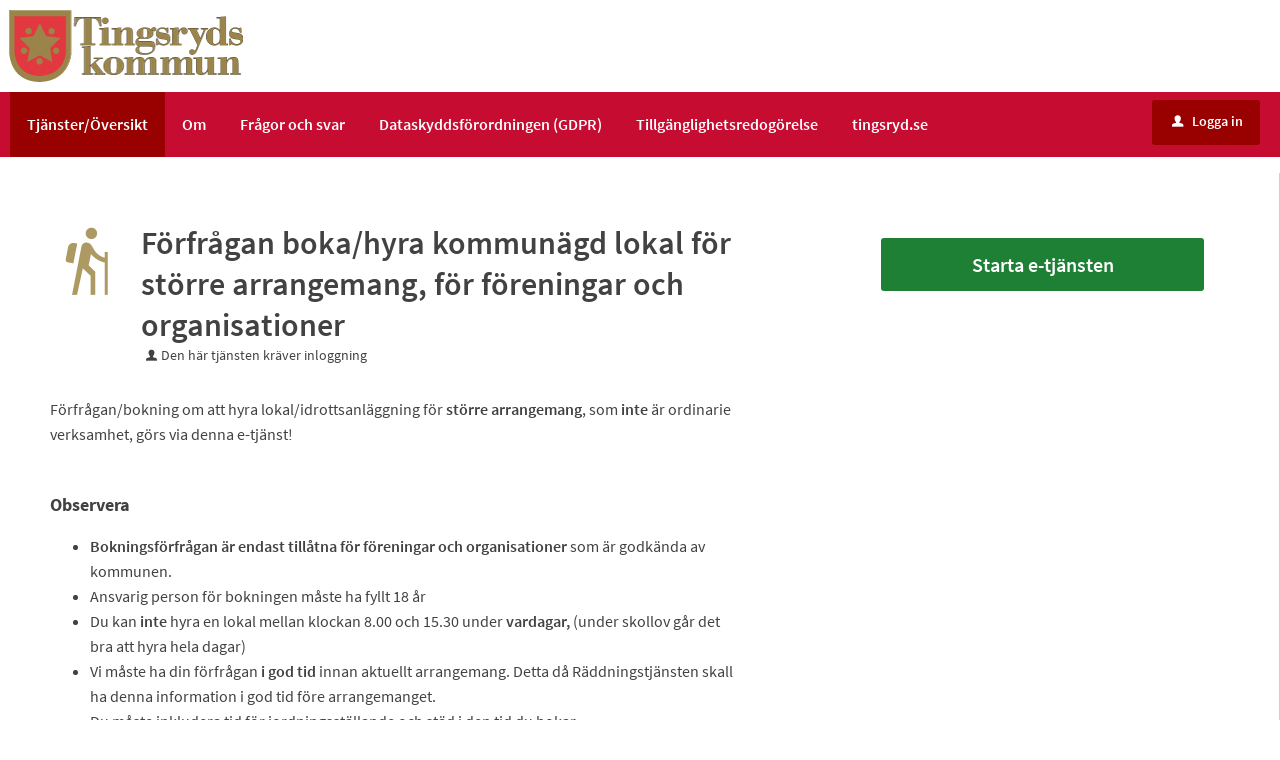

--- FILE ---
content_type: text/html;charset=ISO-8859-1
request_url: https://minasidor.tingsryd.se/oversikt/overview/496
body_size: 12189
content:
<!DOCTYPE html><html lang="sv">
<head>
<META http-equiv="Content-Type" content="text/html; charset=ISO-8859-1">
<meta name="viewport" content="width=device-width, initial-scale=1, maximum-scale=2">
<meta name="keywords" content="Open ePlatform, E-tj&auml;nster Tingsryd">
<meta property="og:title" content="V&auml;lkommen till Tingsryds kommuns e-tj&auml;nster. H&auml;r kan du anv&auml;nda v&aring;ra digitala tj&auml;nster oavsett tid p&aring; dygnet.">
<meta property="og:type" content="website">
<meta property="og:image" content="/images/og-image-tingsryd.png">
<meta property="og:image:width" content="250">
<meta property="og:image:height" content="87">
<meta property="og:url" content="/oversikt/overview/496">
<meta name="description" content="H&amp;auml;r skickar du bokningsf&amp;ouml;rfr&amp;aring;gan f&amp;ouml;r att hyra en av kommunens lokaler.&amp;nbsp;">
<title>F&ouml;rfr&aring;gan boka/hyra kommun&auml;gd lokal f&ouml;r st&ouml;rre arrangemang, f&ouml;r f&ouml;reningar och organisationer - Tingsryds kommun</title>
<link rel="shortcut icon" href="/images/favicon.ico?v=FZDZ4ShTtzOpeYO6">
<link rel="stylesheet" href="/css/global.css?v=FZDZ4ShTtzOpeYO6">
<link rel="stylesheet" href="/css/header.css?v=FZDZ4ShTtzOpeYO6">
<link rel="stylesheet" href="/css/layout.css?v=FZDZ4ShTtzOpeYO6">
<link rel="stylesheet" href="/css/modules.css?v=FZDZ4ShTtzOpeYO6">
<link rel="stylesheet" href="/css/interface.css?v=FZDZ4ShTtzOpeYO6">
<link rel="stylesheet" href="/css/openhierarchy.css?v=FZDZ4ShTtzOpeYO6">
<link rel="stylesheet" href="/css/overrides.css?v=FZDZ4ShTtzOpeYO6">
<script type="text/javascript" src="/static/global/jquery/jquery.js?v=FZDZ4ShTtzOpeYO6"></script><script type="text/javascript" src="/static/global/jquery/jquery-migrate.js?v=FZDZ4ShTtzOpeYO6"></script><script type="text/javascript" src="/static/global/jquery/jquery-ui.js?v=FZDZ4ShTtzOpeYO6"></script>
<link rel="stylesheet" type="text/css" href="/static/global/modal/accessible-modal.css?v=FZDZ4ShTtzOpeYO6">
<link rel="stylesheet" type="text/css" href="/static/f/1/168/css/flowengine.css?v=FZDZ4ShTtzOpeYO6">
<link rel="stylesheet" type="text/css" href="/static/f/1/168/css/targetgroupflowbrowser.css?v=FZDZ4ShTtzOpeYO6">
<script src="/static/global/js/focus-trapper.js?v=FZDZ4ShTtzOpeYO6"></script><script src="/static/global/modal/accessible-modal.js?v=FZDZ4ShTtzOpeYO6"></script><script src="/static/f/1/168/js/jquery.blockui.js?v=FZDZ4ShTtzOpeYO6"></script><script src="/static/f/1/168/js/flowengine.helpdialog.js?v=FZDZ4ShTtzOpeYO6"></script><script src="/static/f/1/168/js/flowengine.js?v=FZDZ4ShTtzOpeYO6"></script><script src="/static/f/1/168/js/flowengine.step-navigator.js?v=FZDZ4ShTtzOpeYO6"></script><script src="/static/f/1/168/js/jquery.expander.min.js?v=FZDZ4ShTtzOpeYO6"></script><script src="/static/f/1/168/js/flowinstancebrowser.js?v=FZDZ4ShTtzOpeYO6"></script><script src="/static/f/1/168/js/jquery.cookie.js?v=FZDZ4ShTtzOpeYO6"></script><script src="/static/f/1/168/js/targetgroupflowbrowser.js?v=FZDZ4ShTtzOpeYO6"></script><script type="text/javascript" src="/js/fastclick.js?v=FZDZ4ShTtzOpeYO6"></script><script type="module" src="/js/init-oep.js?v=FZDZ4ShTtzOpeYO6"></script>
</head>
<body>
<a href="#main-content" class="skip-to-main">G&aring; direkt till inneh&aring;llet</a>
<h1 id="defaultH1" class="hidden">V&auml;lkommen till e-tj&auml;nster - Tingsryds kommun</h1>
<header>
<div class="top container"><p><a href="/"><img alt="" src="/images/logo.png" /></p>
</div>
<nav aria-label="Huvudmeny">
<div class="container">
<a role="button" class="only-mobile" href="#" id="toggle-primary" aria-controls="mainmenu" aria-expanded="false"><i aria-hidden="true">L</i>Meny</a>
<ul class="primary" id="mainmenu">
<li class="active selected">
<a href="/oversikt"><span>Tj&auml;nster/&Ouml;versikt</span></a>
</li>
<li class="">
<a href="/page/om"><span>Om</span></a>
</li>
<li class="">
<a href="/page/FAQ"><span>Fr&aring;gor och svar</span></a>
</li>
<li class="">
<a href="/page/gdpr"><span>Dataskyddsf&ouml;rordningen (GDPR)</span></a>
</li>
<li class="">
<a href="/page/wcag"><span>Tillg&auml;nglighetsredog&ouml;relse</span></a>
</li>
<li class="">
<a href="http://www.tingsryd.se"><span>tingsryd.se</span></a>
</li>
</ul>
<div class="user">
<a href="/oversikt/overview/496?triggerlogin=1" class="logged-out"><i aria-hidden="true">u</i>Logga in</a>
</div>
</div>
</nav>
</header>
<div class="top-content"></div>
<div class="main container" role="main" id="main-content">
<div class="top-content"></div>
<div class="content-wide "><div id="FlowBrowser" class="contentitem">
<script type="text/javascript">
			userFavouriteModuleURI = '';
		</script>
<section class="no-pad-tablet flow-overview">
<div class="section-inside">
<div class="heading-wrapper">
<figure>
<img alt="" src="/oversikt/icon/1295"></figure>
<div class="heading">
<h1 id="flow_1295" class="xl">F&ouml;rfr&aring;gan boka/hyra kommun&auml;gd lokal f&ouml;r st&ouml;rre arrangemang, f&ouml;r f&ouml;reningar och organisationer</h1>
<span data-icon-before="u" class="marginleft">Den h&auml;r tj&auml;nsten kr&auml;ver inloggning</span>
</div>
</div>
<div class="description textcontent">
<div class="position-relative use-expandable">
<a href="#" role="button" class="btn btn-light btn-inline btn-readmore" title="L&auml;s mer">L&Auml;S MER</a>
<div class="readmore-text"><p>F&ouml;rfr&aring;gan/bokning om att hyra lokal/idrottsanl&auml;ggning f&ouml;r <strong>st&ouml;rre arrangemang</strong>, som <strong>inte</strong> &auml;r ordinarie verksamhet, g&ouml;rs via denna e-tj&auml;nst!<br />
&nbsp;</p>

<h2><strong>Observera</strong></h2>

<ul>
	<li><strong>Bokningsf&ouml;rfr&aring;gan &auml;r endast till&aring;tna f&ouml;r f&ouml;reningar och organisationer </strong>som &auml;r godk&auml;nda av kommunen.</li>
	<li>Ansvarig person f&ouml;r bokningen m&aring;ste ha fyllt 18 &aring;r</li>
	<li>Du kan <strong>inte </strong>hyra en lokal mellan klockan 8.00 och 15.30 under&nbsp;<strong>vardagar,</strong>&nbsp;(under skollov g&aring;r det bra att hyra hela dagar)</li>
	<li>Vi m&aring;ste ha din f&ouml;rfr&aring;gan <strong>i god tid</strong>&nbsp;innan aktuellt arrangemang. Detta d&aring; R&auml;ddningstj&auml;nsten skall ha denna information i god tid f&ouml;re arrangemanget.&nbsp;&nbsp;</li>
	<li>Du m&aring;ste inkludera tid f&ouml;r iordningsst&auml;llande och st&auml;d i den tid du bokar</li>
	<li>Kommunens lokaler &auml;r drogfria. Vid arrangemang med alkohol kr&auml;vs tillst&aring;nd som arrang&ouml;ren sj&auml;lv ans&ouml;ker om via <a href="/oversikt/overview/56" target="_blank">denna e-tj&auml;nst</a></li>
</ul>

<p>&nbsp;</p>

<h2>Vad h&auml;nder sedan</h2>

<p>Kommunen handl&auml;gger ert &auml;rende och kontaktar er f&ouml;r eventuellt godk&auml;nnande eller komplettering.</p>

<p>Efter godk&auml;nnande delges r&auml;ddningstj&auml;nsten, vaktbolag samt polis om att arrangemanget kommer &auml;ga rum.</p>

<p>&nbsp;</p>

<h2>&Ouml;vrigt</h2>

<ul>
	<li>I och med att du genomf&ouml;r en bokningsf&ouml;rfr&aring;gan accepterar du de regler/villkor som g&auml;ller f&ouml;r att hyra lokal. <a href="http://chrome-extension://efaidnbmnnnibpcajpcglclefindmkaj/https://tingsryd.se/wp-content/uploads/2022/12/Uthyrningspolicylokaler14.pdf" target="_blank">Du hittar dessa regler/villkor via denna l&auml;nk.</a></li>
	<li>Du som hyr lokal rekommenderas att l&auml;sa broschyren <a href="http://chrome-extension://efaidnbmnnnibpcajpcglclefindmkaj/https://rib.msb.se/filer/pdf/27440.pdf" target="_blank">Brandskydd vid tillf&auml;llig uthyrning av samlingslokal </a>fr&aring;n MSB.</li>
</ul>

<p>&nbsp;</p>

<p>Har du hamnat fel och vill boka en halltid i n&aring;gon av v&aring;ra fritidsanl&auml;ggningar g&ouml;r du det via hemsidan, klicka <a href="https://tingsryd.se/kultur-fritid/bokning-av-fritids-och-idrottshallar/#23159">h&auml;r!</a></p></div>
</div>
<div class="about-flow-extension full border border-radius-small noexpander simplebox textcontent">
<h2 class="simplebox-title">
<button id="simplebox-header-owner" class="simplebox-header" aria-expanded="false" aria-controls="simplebox-owner">Behandling av personuppgifter</button>
</h2>
<section id="simplebox-owner" aria-labelledby="simplebox-header-owner" class="simplebox-content" style="display: none"><h3>Personuppgifter som behandlas</h3><ul>
<li>Namn</li>
<li>Adress</li>
<li>E-postadress</li>
<li>Personnummer</li>
<li>Mobilnummer</li>
</ul><h3>&Auml;ndam&aring;let med behandlingen</h3><p>Vid handl&auml;ggningen av ditt &auml;rende registreras och behandlas de personuppgifter som framg&aring;r av informationen ovan. Behandlingen sker i det &auml;rendehanteringssystem som verksamheten anv&auml;nder f&ouml;r handl&auml;ggning av ditt &auml;rende.</p><h3>R&auml;ttslig grund f&ouml;r behandlingen</h3><p>Den registrerade har l&auml;mnat sitt samtycke</p><h3>Lagringstid</h3><ul>
<li>Tills dess det anses inaktuellt</li>
</ul><h3>&Ouml;vriga upplysningar</h3><p>L&auml;s mer om behandling av personuppgifter under <a href="https://minasidor.tingsryd.se/page/gdpr">Dataskyddsf&ouml;rordning (GDPR)</a> i menyn ovan.</p><h3>L&auml;mna klagom&aring;l p&aring; personuppgiftshantering</h3><p>Du f&aring;r g&auml;rna kontakta oss med fr&aring;gor eller klagom&aring;l som r&ouml;r v&aring;r behandling av dina personuppgifter.</p>

<p>Du n&aring;r v&aring;rt dataskyddsombud Therese Jigsved (Sydarkivera) via e-postadressen: <a href="mailto:dataskydd@sydarkivera.se">dataskydd@sydarkivera.se</a>.</p>

<p>Du kan ocks&aring; l&auml;mna in klagom&aring;l r&ouml;rande personuppgiftshanteringen i e-tj&auml;nsten till Integritetsskyddsmyndigheten (IMY) som &auml;r tillsynsmyndighet. Bes&ouml;k Integritetsskyddsmyndighetens hemsida (<a href="https://www.imy.se">https://www.imy.se</a>) f&ouml;r mer information om hur du l&auml;mnar klagom&aring;l.</p>
</section>
</div>
<div class="about-flow-extension full border border-radius-small noexpander simplebox textcontent">
<h2 class="simplebox-title">
<button id="simplebox-header-contact" class="simplebox-header" aria-expanded="false" aria-controls="simplebox-contact">Fr&aring;gor om e-tj&auml;nsten</button>
</h2>
<section id="simplebox-contact" aria-labelledby="simplebox-header-contact" class="simplebox-content" style="display: none">
<p>Kultur &amp; fritid<br>
<a href="mailto:kulturofritid@tingsryd.se" title="Skicka e-post till: kulturofritid@tingsryd.se">kulturofritid@tingsryd.se</a>
<br>
<a href="tel:0477-441 00" title="Ring nummer: 0477-441 00">0477-441 00</a>
<br>
<a href="https://tingsryd.se/kultur-fritid/bokning-av-fritids-och-idrottshallar/#23159" target="_blank" title="Webbsida: https://tingsryd.se/kultur-fritid/bokning-av-fritids-och-idrottshallar/#23159">tingsryd.se/kultur-fritid/bokning-av-fritids-och-idrottshallar/#23159</a>
</p>
</section>
</div>
</div>
</div>
<div class="aside-inside start-flow-panel has-steps">
<div class="section noborder">
<div class="btn-wrapper">
<a class="btn btn-green xl full" href="/oversikt/flow/1295" aria-label="Starta e-tj&auml;nsten&nbsp;-&nbsp;F&ouml;rfr&aring;gan boka/hyra kommun&auml;gd lokal f&ouml;r st&ouml;rre arrangemang, f&ouml;r f&ouml;reningar och organisationer">Starta e-tj&auml;nsten</a>
</div>
</div>
</div>
<div class="section-full no-pad-tablet">
<h2 class="h1 hide-tablet">Du kommer att g&aring; igenom f&ouml;ljande steg:</h2>
<div class="service-navigator-wrap summary">
<div>
<a data-icon-after="<" href="#" class="js-prev disabled" aria-label="F&ouml;reg&aring;ende"><span>F&ouml;reg&aring;ende</span></a>
<ol class="service-navigator primary navigated">
<li>
<span data-step="1">Information</span>
</li>
<li>
<span data-step="2">Kontaktuppgifter</span>
</li>
<li>
<span data-step="3">Lokal</span>
</li>
<li>
<span data-step="4">Arrangemang</span>
</li>
<li>
<span data-step="5">F&ouml;rhandsgranska</span>
</li>
<li>
<span data-step="6">Signera och skicka in</span>
</li>
</ol>
<a data-icon-after=">" href="#" class="js-next" aria-label="N&auml;sta"><span>N&auml;sta</span></a>
</div>
</div>
</div>
</section>
</div>
</div>
</div>
<footer>
<div>
<img src="/images/footer_bg.jpg" alt=""></div>
</footer>
</body>
</html>


--- FILE ---
content_type: text/css
request_url: https://minasidor.tingsryd.se/css/layout.css?v=FZDZ4ShTtzOpeYO6
body_size: 74176
content:
@charset "UTF-8";
/* Bourbon 4.0.2
 * http://bourbon.io
 * Copyright 2011-2014 thoughtbot, inc.
 * MIT License */
/* ==========================================================================
   Helper classes
   ========================================================================== */
/*
 * Image replacement
 */
.ir {
  background-color: transparent;
  border: 0;
  overflow: hidden;
  /* IE 6/7 fallback */
  *text-indent: -9999px;
}

.ir:before {
  content: "";
  display: block;
  width: 0;
  height: 150%;
}

/*
 * Hide from both screenreaders and browsers: h5bp.com/u
 */
.hidden {
  display: none;
  visibility: hidden;
}

/*
 * Hide only visually, but have it available for screenreaders: h5bp.com/v
 */
.visuallyhidden {
  border: 0;
  clip: rect(0 0 0 0);
  height: 1px;
  margin: -1px;
  overflow: hidden;
  padding: 0;
  position: absolute;
  width: 1px;
}

/*
 * Extends the .visuallyhidden class to allow the element to be focusable
 * when navigated to via the keyboard: h5bp.com/p
 */
.visuallyhidden.focusable:active,
.visuallyhidden.focusable:focus {
  clip: auto;
  height: auto;
  margin: 0;
  overflow: visible;
  position: static;
  width: auto;
}

/*
 * Hide visually and from screenreaders, but maintain layout
 */
.invisible {
  visibility: hidden;
}

/*
 * Clearfix: contain floats
 *
 * For modern browsers
 * 1. The space content is one way to avoid an Opera bug when the
 *    `contenteditable` attribute is included anywhere else in the document.
 *    Otherwise it causes space to appear at the top and bottom of elements
 *    that receive the `clearfix` class.
 * 2. The use of `table` rather than `block` is only necessary if using
 *    `:before` to contain the top-margins of child elements.
 */
.clearfix:before,
.clearfix:after {
  content: " ";
  /* 1 */
  display: table;
  /* 2 */
}

.clearfix:after {
  clear: both;
}

/*
 * For IE 6/7 only
 * Include this rule to trigger hasLayout and contain floats.
 */
.clearfix {
  *zoom: 1;
}

/* ==========================================================================
   EXAMPLE Media Queries for Responsive Design.
   These examples override the primary ('mobile first') styles.
   Modify as content requires.
   ========================================================================== */
@media only screen and (min-width: 35em) {
  /* Style adjustments for viewports that meet the condition */
}
@media print, (-o-min-device-pixel-ratio: 5 / 4), (-webkit-min-device-pixel-ratio: 1.25), (min-resolution: 120dpi) {
  /* Style adjustments for high resolution devices */
}
/* ==========================================================================
   Print styles.
   Inlined to avoid required HTTP connection: h5bp.com/r
   ========================================================================== */
@media print {
  * {
    background: transparent !important;
    color: #000 !important;
    /* Black prints faster: h5bp.com/s */
    box-shadow: none !important;
    text-shadow: none !important;
    margin-left: 0 !important;
    margin-right: 0 !important;
    padding-top: 0 !important;
    padding-left: 0 !important;
    padding-right: 0 !important;
    font-size: 0.975em !important;
    border: none !important;
  }

  .pipe {
    margin: 0 4px !important;
  }

  h1, h2.h1 {
    font-size: 2em !important;
  }

  h2.h1 {
    font-size: 1.2em !important;
    padding-top: 10px !important;
  }

  nav, header, .modal, .btn, .divider, .info-box, .info-box-message {
    display: none !important;
  }

  .heading-wrapper {
    padding-bottom: 0 !important;
  }
  .heading-wrapper figure {
    display: none;
  }

  article {
    padding: 10px !important;
    border: 1px solid #cccccc !important;
  }
  article.child {
    border-top: 0 !important;
  }

  .split, .split.odd {
    width: 50% !important;
  }

  h1:before, h2.h1:before, h2:before {
    display: none;
  }

  a,
  a:visited {
    text-decoration: underline;
  }

  a[href]:after {
    content: " (" attr(href) ")";
  }

  abbr[title]:after {
    content: " (" attr(title) ")";
  }

  /*
   * Don't show links for images, or javascript/internal links
   */
  .ir a:after,
  a[href^="javascript:"]:after,
  a[href^="#"]:after {
    content: "";
  }

  pre,
  blockquote {
    border: 1px solid #999;
    page-break-inside: avoid;
  }

  thead {
    display: table-header-group;
    /* h5bp.com/t */
  }

  tr,
  img {
    page-break-inside: avoid;
  }

  img {
    max-width: 100% !important;
  }

  p,
  h2,
  h3 {
    orphans: 3;
    widows: 3;
  }

  h2,
  h3 {
    page-break-after: avoid;
  }
}
.container {
  max-width: 1280px;
  margin-left: auto;
  margin-right: auto;
}
.container:after {
  content: "";
  display: table;
  clear: both;
}

html, body {
  height: 100%;
  background: #e7e7e7;
}

body {
  font-family: 'Source Sans Pro', sans-serif;
  font-weight: 400;
  font-size: 14px;
  -webkit-font-smoothing: antialiased;
  color: #424242;
}

h1, h2.h1, h2, h3, h4 {
  margin: 0;
  font-weight: 600;
}
h1 b, h2.h1 b, h2 b, h3 b, h4 b {
  font-size: inherit;
  font-weight: 400;
}
h1 strong, h2.h1 strong, h2 strong, h3 strong, h4 strong {
  font-weight: 700;
}
h1:before, h2.h1:before, h2:before, h3:before, h4:before {
  margin-top: 7px;
}

h1, h2.h1 {
  font-size: 20px;
  padding: 16px 27px;
}
h1.search-results-title, h2.search-results-title.h1 {
  font-size: 22px;
  text-transform: none;
  padding: 0 27px 8px;
  font-weight: normal;
}
h1.search-results-title span, h2.search-results-title.h1 span {
  font-weight: 600;
}
h1.xl, h2.xl.h1 {
  font-size: 32px;
  text-transform: none;
  font-weight: 600;
}

h2 {
  font-size: 18px;
  /*padding: 0 0 7px 0;*/
  line-height: 1;
}
h2.bordered {
  line-height: 1.4;
  border-bottom: 1px solid #e7e7e7;
  padding: 20px 0;
  text-align: center;
}
h2.required:after {
  margin-left: 1px;
  content: "*";
}
h2.h1 {
  line-height: 1.4;
}
h2.h1 .accordion-toggler {
  display: none;
}
h2.h1 .count {
  display: none;
}

.query h3 {
  font-size: 17px;
  padding-top: 10px;
  padding-bottom: 5px;
}

b {
  font-size: 14px;
  font-weight: 400;
  color: #9e9e9e;
}
b.pipe {
  display: inline-block;
  margin: 0 4px;
  font-weight: 700;
}

a {
  cursor: pointer;
  color: #2969bf;
  text-decoration: underline;
}
a:hover, a:focus {
  color: #205295;
  text-decoration: underline;
}
a:focus-visible, i:focus-visible {
	outline: 3px dotted;
	outline-offset: 3px;
    outline-color: #424242;
}

.textcontent a {
	text-decoration: underline;
}

span.italic {
  font-style: italic;
}
.service .queries .query article .italic {
    font-style: normal;
}
.service .preview .queries .query article .italic,
.service .queries .preview .query article .italic,
.service .queries.receipt .query article .italic {
	border-bottom: 1px solid #ccc;
    margin-bottom: 15px;
    font-size: 14px;
}

span.tip {
  padding-left: 20px;
  font-style: italic;
}

strong {
  font-weight: 600;
}
strong.block {
  font-size: 16px;
  display: block;
}

.main {
  clear: both;
  position: relative;
  z-index: 100;
  padding-bottom: 50px;
}
.main:after {
  content: "";
  display: table;
  clear: both;
}

.content {
  clear: none;
  display: block;
  float: left;
  margin-right: 1.25%;
  width: 74.6875%;
  padding-bottom: 16px;
}
.content:last-child {
  margin-right: 0;
}
.content.omega {
  margin-right: 0;
}

.content-wide {
  display: block;
  float: left;
  margin-right: 1.25%;
  width: 100%;
  margin-right: 0;
  padding-bottom: 16px;
}
.content-wide:last-child {
  margin-right: 0;
}

.description {
  line-height: 1.6;
}

@media screen and (max-width: 1280px) {
  .content-wide section:first-child {
    margin-top: 0;
  }

  .main,
  .content,
  .content-wide,
  .service {
    padding-bottom: 0;
  }
}
section {
  position: relative;
  background: #fff;
  margin-top: 16px;
  min-height: 20px;
  border-right: 1px solid #cfcfcf;
  border-bottom: 1px solid #cfcfcf;
  padding: 0 0 18px 0;
}
section:after {
  content: "";
  display: table;
  clear: both;
}
section .inner {
  padding: 0 27px;
}
section.child {
  margin-top: 0;
}
section.no-shadow-btm {
  border-bottom: 0;
}
@media screen and (max-width: 1004px) {
  section.no-shadow-btm {
    padding-bottom: 20px;
  }
}

aside {
  display: block;
  float: left;
  margin-right: 1.25%;
  width: 24.0625%;
  margin-right: 0;
  min-height: 1px;
  margin-top: 16px;
}
aside:last-child {
  margin-right: 0;
}
aside.first {
  margin-right: 1.25%;
}
aside h2.bordered {
  line-height: 1;
  padding: 16px 0;
}
aside .inner a {
  font-weight: 600;
}
aside section {
  padding-bottom: 30px;
}
aside .center a {
  color: #424242;
  text-decoration: none;
}
aside .center a:hover h2, aside .center a:focus h2 {
  color: #2969bf;
  text-decoration: underline;
}

.heading-wrapper {
  position: relative;
  overflow: visible;
}
.heading-wrapper:after {
  content: "";
  display: table;
  clear: both;
}
.heading-wrapper * {
  overflow: visible;
}
.heading-wrapper h1, .heading-wrapper h2.h1, .heading-wrapper h2, .heading-wrapper h3, .heading-wrapper h4, .heading-wrapper label {
  float: left;
}
section.flowtype .heading-wrapper > h2.h1.has-icon {
	padding-left: 15px;
}
section.flowtype .heading-wrapper > figure {
	float: left;
	height: auto;
	margin: 10px 0 0 27px;
	width: 40px;
}
section.flowtype .heading-wrapper > figure img {
	border-radius: 3px;
	height: 40px;
}
.heading-wrapper.nowrap {
  padding: 18px 47.52px 7px;
}
.heading-wrapper .help, .query-help, .heading-wrapper .close, .heading-wrapper .edit {
  float: right;
  font-weight: 700;
  font-size: 14px;
}

.query-help {
	margin-bottom: 10px;
}

.section-full legend.heading-wrapper {
    width: auto;
}
.heading-wrapper .help i, .query-help i, .heading-wrapper .close i, .heading-wrapper .edit i {
  padding-left: 4px;
  font-weight: 400;
}
.heading-wrapper .heading {
  overflow: hidden;
}

.input-error .query-help i {
	display: inline-block;
	position: relative;
	top: 0;
	right: 0;
}

.icon {
  font-family: 'riges-icons';
  font-style: normal;
  font-size: 11px;
  line-height: 1;
  margin-left: 2px;
}
.icon a {
  color: #424242;
  text-decoration: none;
}
.icon .popover {
  right: -16px;
  bottom: 18px;
}

.divider {
  clear: both;
  width: 100%;
  height: 1px;
  background: #e7e7e7;
  margin: 30px 0 12px;
}
.divider.preview {
  margin: 40px 0 20px;
}
.divider.errands {
  margin: 30px 0;
}

.help {
  position: relative;
}
.help a {
  color: #424242;
  text-decoration: none;
}
.help a:hover, .help a:focus {
  color: #2969bf;
}

.help-box {
  display: none;
  position: fixed;
  top: 50%;
  left: 50%;
  z-index: 275;
  width: 700px;
  max-width: 100%;
  max-height: 100%;
  margin: auto;
}

.help-box h1, .help-box h2, .help-box h3, .help-box h4 {
	float: none;
}

.help-box:after {
  content: "";
  display: table;
  clear: both;
}
.help-box.active {
  display: block;
}
.help-box img {
  float: left;
  margin-right: 10px;
  overflow: hidden;
  max-height: 100%;
  max-width: 100%;
  width: auto;
  height: auto;
}
.help-box > div {
  position: relative;
  transform: translate(-50%, -50%);
  display: block;
  padding: 2em;
  pointer-events: none;
}
.help-box h2 {
  padding: 0;
  margin-bottom: .4em;
}
.help-box h2:before {
  font-size: .8em;
  margin: .4em .4em 0 0;
}
.help-box > div > div {
  position: relative;
  display: block;
  padding: 25px;
  font-weight: 400;
  font-size: 14px;
  background: #fff;
  box-shadow: 0 0 10px rgba(0, 0, 0, 0.3);
  border-radius: 3px;
  overflow: auto;
  -webkit-overflow-scrolling: touch;
  pointer-events: all;
  width: auto;
  overflow-x: hidden;
}
.help-box > div > div:after {
  content: "";
  display: table;
  clear: both;
}
.help-box > div > div strong {
  margin-bottom: .5em;
}
.help-box > div > div strong:before {
  color: #fff;
}
.help-box > div > div a:not(.btn) {
  font-weight: 700;
  display: inline-block;
  line-height: 1;
  margin-top: 6px;
  color: #2969bf;
}
.help-box > div > div a.close {
  position: absolute;
  margin: 0;
  top: 16px;
  right: 16px;
  color: #424242;
  text-decoration: none;
}
.help-box > div > div a.close:hover {
  border: 0;
}
.help-box > div > div a:hover:not(.btn), .help-box > div > div a:focus:not(.btn) {
  color: #205295;
  text-decoration: underline;
}
.help-box .marker {
  *display: none;
  position: absolute;
  bottom: -6px;
  right: 49px;
  -webkit-transform: rotate(45deg);
  -moz-transform: rotate(45deg);
  -ms-transform: rotate(45deg);
  -o-transform: rotate(45deg);
  transform: rotate(45deg);
  width: 12px;
  height: 12px;
  background: #303030;
  z-index: 101;
}

.help-backdrop {
  display: none;
  position: fixed;
  top: -5em;
  right: -5em;
  bottom: -5em;
  left: -5em;
  background: url(../images/black_overlay.png);
  background: rgba(0, 0, 0, 0.7);
  z-index: 274;
  margin: auto;
}

.center {
  text-align: center;
  padding: 40px 45px 0;
}
.center figure {
  width: 63px;
  height: 63px;
  overflow: hidden;
  border-radius: 3px;
  margin: 0 auto 12px;
}
.center h2 i {
  vertical-align: 1px;
}

.favourite {
  cursor: pointer;
}
.favourite:after, .favourite:before {
  display: inline-block;
  width: 13px;
  height: 13px;
  margin-top: 2px;
  text-indent: -9999px;
  background: url(../images/favourite.png);
  background-position: 0 0;
}
@media only screen and (-webkit-min-device-pixel-ratio: 2), only screen and (min--moz-device-pixel-ratio: 2), only screen and (-o-min-device-pixel-ratio: 2 / 1), only screen and (min-resolution: 192dpi), only screen and (min-resolution: 2dppx) {
  .favourite:after, .favourite:before {
    background: url(../images/favourite@2x.png);
    background-size: 13px auto;
  }
}
.favourite.gray:after, .favourite.gray:before {
  display: none;
  background-position: 0 -13px;
}
.favourite.gray:hover:after, .favourite.gray:hover:before {
  display: inline-block;
}
.favourite.xl:after, .favourite.xl:before {
  vertical-align: top;
  display: inline-block;
  width: 25px;
  height: 26px;
  margin-top: 9px;
  text-indent: -9999px;
  background: url(../images/favourite_xl.png);
  background-size: 25px auto;
  background-position: 0 0;
}
@media only screen and (-webkit-min-device-pixel-ratio: 2), only screen and (min--moz-device-pixel-ratio: 2), only screen and (-o-min-device-pixel-ratio: 2 / 1), only screen and (min-resolution: 192dpi), only screen and (min-resolution: 2dppx) {
  .favourite.xl:after, .favourite.xl:before {
    background: url(../images/favourite_xl@2x.png);
    background-size: 25px auto;
  }
}
.favourite.xl.gray:after, .favourite.xl.gray:before {
  background-position: 0 -26px;
}

.only-mobile {
  display: none !important;
}

.hide-desktop {
  display: none !important;
}

.text-right {
  text-align: right;
  padding-top: 5px;
}
.text-right .btn:first-child {
  margin-left: 0;
}

/* ========== TABLET ========== */
@media screen and (max-width: 1004px) {
  .touch .help-box a.close:after {
    font-size: 18px;
  }

  .content, .content-wide {
    display: block;
    float: left;
    margin-right: 1.88679%;
    width: 100%;
    margin-right: 0;
    padding-bottom: 0;
  }
  .content:last-child, .content-wide:last-child {
    margin-right: 0;
  }

  .main,
  section.has-navigator {
    padding-bottom: 0;
    margin-top: 0;
  }

  .section-inside .heading-wrapper {
    width: auto !important;
    float: none !important;
    margin-right: 0 !important;
  }

  aside {
    display: block;
    float: left;
    margin-right: 1.88679%;
    width: 100%;
    margin-right: 0;
    padding-bottom: 16px;
  }
  aside:last-child {
    margin-right: 0;
  }
  aside.first {
    padding-bottom: 0;
  }
  aside section {
    display: block;
    float: left;
    margin-right: 1.88679%;
    width: 49.0566%;
    border: 0;
    box-shadow: inset -1px -1px 0 #cfcfcf;
  }
  aside section:last-child {
    margin-right: 0;
  }
  aside section:nth-child(3n) {
    margin-right: 0;
  }
  aside section:nth-child(3n+1) {
    clear: left;
  }
  aside section.wide {
    width: 100%;
    margin-right: 0;
  }
  aside section.wide a {
    display: block;
  }
  aside section.wide a:after {
    content: "";
    display: table;
    clear: both;
  }
  aside section.wide figure {
    display: inline;
    margin-right: 12px;
  }
  aside section.wide .center .text {
    display: inline-block;
    vertical-align: middle;
    text-align: left;
  }

  .favourite.gray:after, .favourite.gray:before {
    display: inline-block;
  }

  .hide-tablet {
    display: none !important;
  }

  .hide-desktop {
    display: block !important;
  }
}
/* ========== MOBILE ========== */
@media screen and (max-width: 767px) {
  .help-box h2 {
    padding-top: 0;
    padding-left: 0;
  }

  aside section.wide .center figure {
    margin: 0 auto 12px;
    display: block;
  }

  aside section.wide .center .text {
    text-align: center;
  }

  .heading-wrapper h1, .heading-wrapper h2.h1,
  .heading-wrapper h2.h1,
  .heading-wrapper h2 {
    padding-left: 0;
  }

  .errands-wrapper .heading-wrapper {
    padding-left: .5em;
  }

  .section-inside .heading-wrapper {
    padding-bottom: 16px !important;
  }

  .main {
    padding-bottom: 0;
  }

  section {
    border-right: 0;
  }

  h2.h1 {
    padding: 16px 5%;
  }
  h2.h1.search-results-title {
    padding: 0 5% 8px;
  }

  .content,
  .content-wide {
    display: block;
    float: left;
    margin-right: 3.84615%;
    width: 100%;
  }
  .content:last-child,
  .content-wide:last-child {
    margin-right: 0;
  }
  .content section,
  .content-wide section {
    overflow: hidden;
  }
  .content section.has-navigator,
  .content-wide section.has-navigator {
    padding: 0;
    margin: 0;
  }
  .content section.accordion,
  .content-wide section.accordion {
    max-height: 500em;
    margin-top: 16px;
    padding-bottom: 0;
  }
  .content section.accordion .select-wrapper,
  .content-wide section.accordion .select-wrapper {
    display: none;
  }
  .content section.accordion h2.h1,
  .content-wide section.accordion h2.h1 {
    display: table-cell;
    float: none;
    font-size: 18px;
    height: 60px;
    vertical-align: middle;
    padding: 0 56px 0 0;
  }
  .content section.accordion h2.h1 .count,
  .content-wide section.accordion h2.h1 .count {
    display: block;
    position: absolute;
    right: 5%;
    top: 16px;
    font-weight: 600;
    font-size: 12px;
    color: #656565;
    padding: 10px 10px 9px;
  }
  .content section.accordion h2.h1 .count:before,
  .content-wide section.accordion h2.h1 .count:before {
    content: 'Dölj ';
  }
  .content section.accordion h2.h1 .count:hover,
  .content-wide section.accordion h2.h1 .count:hover {
    padding: 9px 10px 9px;
  }
  .content section.accordion.active,
  .content-wide section.accordion.active {
    max-height: 60px;
    padding-bottom: 0;
  }
  .content section.accordion.active h2.h1 .count:before,
  .content-wide section.accordion.active h2.h1 .count:before {
    content: 'Visa ';
  }
  .content section .section-inside,
  .content section .aside-inside,
  .content-wide section .section-inside,
  .content-wide section .aside-inside {
    clear: left;
  }
  .content section .section-inside.header-full,
  .content section .aside-inside.header-full,
  .content-wide section .section-inside.header-full,
  .content-wide section .aside-inside.header-full {
    padding-top: 16px;
    margin-left: 0;
  }
  .content section .section-inside.header-full .description, .content section .section-inside.header-full .inner,
  .content section .aside-inside.header-full .description,
  .content section .aside-inside.header-full .inner,
  .content-wide section .section-inside.header-full .description,
  .content-wide section .section-inside.header-full .inner,
  .content-wide section .aside-inside.header-full .description,
  .content-wide section .aside-inside.header-full .inner {
    padding: 0 5%;
  }
  .content section .section-inside .section.yellow,
  .content section .aside-inside .section.yellow,
  .content-wide section .section-inside .section.yellow,
  .content-wide section .aside-inside .section.yellow {
    padding: 0;
  }
  .content section .section-inside .section.yellow .bordered,
  .content section .aside-inside .section.yellow .bordered,
  .content-wide section .section-inside .section.yellow .bordered,
  .content-wide section .aside-inside .section.yellow .bordered {
    font-size: 16px;
  }
  .content.omega,
  .content-wide.omega {
    padding-bottom: 16px;
  }

  aside {
    display: block;
    float: left;
    margin-right: 3.84615%;
    width: 100%;
    margin-right: 0;
  }
  aside:last-child {
    margin-right: 0;
  }
  aside section {
    display: block;
    float: left;
    margin-right: 3.84615%;
    width: 100%;
    margin-right: 0;
    border: 0;
    box-shadow: inset -1px -1px 0 #cfcfcf;
    overflow: hidden;
  }
  aside section:last-child {
    margin-right: 0;
  }
  aside.first {
    padding-bottom: 0;
  }

  span.tip {
    padding: 0;
  }

  .help-box h2 {
    padding-top: 0;
    padding-left: 0;
  }

  div.section-inside {
    padding-top: 27px;
  }
  div.section-inside.step .heading-wrapper .inner {
    padding: 0 5%;
  }

  div.heading-wrapper,
  .section-inside div.heading-wrapper {
    width: auto;
    margin: 0;
    padding: 0 5%;
  }
  div.heading-wrapper figure,
  .section-inside div.heading-wrapper figure {
    float: left;
    display: block;
    margin: 0;
    width: 57px;
    height: 57px;
  }
  div.heading-wrapper figure img,
  .section-inside div.heading-wrapper figure img {
    width: 57px;
    height: 57px;
  }
  div.heading-wrapper .edit,
  .section-inside div.heading-wrapper .edit {
    position: absolute;
    bottom: 5px;
    right: 5px;
  }
  div.heading-wrapper .heading,
  .section-inside div.heading-wrapper .heading {
    display: table-cell;
    vertical-align: middle;
    height: 57px;
    padding: 0 0 0 16px;
  }
  div.heading-wrapper .heading h2.h1, div.heading-wrapper .heading h1, div.heading-wrapper .heading h2.h1,
  .section-inside div.heading-wrapper .heading h2.h1,
  .section-inside div.heading-wrapper .heading h1,
  .section-inside div.heading-wrapper .heading h2.h1 {
    padding: 0 0 0;
  }
  div.heading-wrapper .heading h2.h1.xl, div.heading-wrapper .heading h1.xl, div.heading-wrapper .heading h2.xl.h1,
  .section-inside div.heading-wrapper .heading h2.h1.xl,
  .section-inside div.heading-wrapper .heading h1.xl,
  .section-inside div.heading-wrapper .heading h2.xl.h1 {
    margin: 0;
    font-size: 22px;
  }
  div.heading-wrapper .heading h2.h1.xl i, div.heading-wrapper .heading h1.xl i, div.heading-wrapper .heading h2.xl.h1 i,
  .section-inside div.heading-wrapper .heading h2.h1.xl i,
  .section-inside div.heading-wrapper .heading h1.xl i,
  .section-inside div.heading-wrapper .heading h2.xl.h1 i {
    display: inline-block;
    line-height: .75;
  }
  div.heading-wrapper .select-wrapper,
  .section-inside div.heading-wrapper .select-wrapper {
    width: 100%;
    padding: 0;
    display: none;
  }
  div.heading-wrapper .select-wrapper .select-box,
  .section-inside div.heading-wrapper .select-wrapper .select-box {
    width: 100%;
  }
  div.heading-wrapper .select-wrapper .select-box .options,
  .section-inside div.heading-wrapper .select-wrapper .select-box .options {
    width: 100%;
  }
  div.heading-wrapper .select-wrapper .select-box .options ul li a .text,
  .section-inside div.heading-wrapper .select-wrapper .select-box .options ul li a .text {
    width: auto;
  }
  div.heading-wrapper .select-wrapper .select-box .options ul li a .count,
  .section-inside div.heading-wrapper .select-wrapper .select-box .options ul li a .count {
    float: right;
    margin: 9px 9px 0 0;
  }

  .favourite {
    display: none;
  }
  .favourite:before, .favourite:after {
    margin-top: 3px;
  }
  .favourite.gray:after, .favourite.gray:before {
    display: none;
  }
  .favourite.gray:hover:after, .favourite.gray:hover:before {
    display: none;
  }

  .hide-mobile {
    display: none !important;
  }

  .only-mobile {
    display: block !important;
  }

  span.only-mobile {
    display: inline !important;
  }
}
.heading-meta {
  clear: both;
  display: block;
  padding-top: .5em;
}
.heading-meta .button-wrapper {
  margin-top: .5em;
  padding: 0 5%;
}

.no-pad-top {
  padding-top: 0 !important;
}

.errand-menu {
  padding: 25px;
}
@media screen and (max-width: 1004px) {
  .errand-menu {
    background: #cacaca;
  }
}
@media screen and (max-width: 767px) {
  .errand-menu {
    padding: 1em 5%;
  }
}
.errand-menu .btn-light {
  padding-left: 0;
  background: transparent !important;
}
.errand-menu a.active {
  color: #888 !important;
  text-decoration: underline;
}
.errand-menu a.active:hover, .errand-menu a.active:focus {
  color: #888;
}
@media screen and (max-width: 1004px) {
  .errand-menu ul .btn-light,
  .errand-menu ul .btn-light {
    background: #fff !important;
    padding-left: 1em;
  }
}
.errand-menu ul .btn-light:hover, .errand-menu ul .btn-light:focus,
.errand-menu ul .btn-light:hover,
.errand-menu ul .btn-light:focus {
  background: transparent !important;
  border: 0 !important;
  color: #424242;
  text-decoration: underline;
  box-shadow: none !important;
  padding: 1em 1em 1em 0 !important;
  background: #ddd;
}
@media screen and (max-width: 1004px) {
  .errand-menu ul .btn-light:hover, .errand-menu ul .btn-light:focus,
  .errand-menu ul .btn-light:hover,
  .errand-menu ul .btn-light:focus {
    padding: 1em !important;
  }
}
.errand-menu > a {
  display: none;
}
@media screen and (max-width: 1004px) {
  .errand-menu > a {
    display: block;
  }
}
.errand-menu > a:hover, .errand-menu > a:focus {
  padding-top: 15px !important;
}
.errand-menu a {
  text-align: left;
  padding: 1em 1em;
  border-radius: 0;
  font-size: 16px;
}
.errand-menu a span:after,
.errand-menu a span:before {
  margin-top: 4px;
}
.errand-menu a.active {
  color: #cacaca;
}
.errand-menu > a {
  border-radius: 3px;
}
.errand-menu > a span:after {
  float: right;
}
.errand-menu ul {
  display: block;
  margin: 0;
  padding: 0;
  list-style: none;
}
@media screen and (max-width: 1004px) {
  .errand-menu ul {
    background: #fff;
    display: none;
    border-top: 1px solid #e7e7e7;
  }
}
.errand-menu ul li {
  display: block;
  border-bottom: 1px solid #e7e7e7;
}
.errand-menu ul li:last-child {
  border-bottom: none;
}
.errand-menu ul li:last-child a {
  border-bottom-right-radius: 3px;
  border-bottom-left-radius: 3px;
}
.errand-menu.buttons-in-desktop + .content section:first-child {
  margin-top: 0;
}
.errand-menu.buttons-in-desktop {
  padding-bottom: 25px;
  padding-left: 32px;
}
@media screen and (max-width: 1004px) {
  .errand-menu.buttons-in-desktop {
    padding-bottom: 25px;
    padding-left: 25px;
    padding-top: 25px;
  }
}
.errand-menu.buttons-in-desktop ul {
  width: 100%;
}
.errand-menu.buttons-in-desktop ul li {
  display: inline-block;
  border-bottom: 0;
}
@media screen and (max-width: 1004px) {
  .errand-menu.buttons-in-desktop ul li {
    display: block;
    border-bottom: 1px solid #e7e7e7;
  }
}
.errand-menu.buttons-in-desktop ul li a, .errand-menu.buttons-in-desktop ul li a:hover, .errand-menu.buttons-in-desktop ul li a:focus {
  padding: .75em 2.5em .75em 0 !important;
}
@media screen and (max-width: 1004px) {
  .errand-menu.buttons-in-desktop ul li a, .errand-menu.buttons-in-desktop ul li a:hover, .errand-menu.buttons-in-desktop ul li a:focus {
    padding: 1em !important;
    background: #fff !important;
  }
}
.errand-menu.buttons-in-desktop ul li .btn-red {
  background: transparent;
  color: #424242;
  box-shadow: none;
  border: 0;
}
.errand-menu.buttons-in-desktop ul li .btn-red span:before {
  color: #c73434;
}
.errand-menu.buttons-in-desktop ul li .btn-red:hover, .errand-menu.buttons-in-desktop ul li .btn-red:focus {
  text-decoration: underline;
}
.errand-menu.menu-active > a {
  border-bottom-right-radius: 0;
  border-bottom-left-radius: 0;
}
.errand-menu.menu-active > a span:after {
  content: '^';
}
.errand-menu.menu-active ul {
  display: block;
}

.errand-menu ~ .content section:first-child,
.errand-menu ~ aside section:first-child {
  margin-top: 0;
}
@media screen and (max-width: 1004px) {
  .errand-menu ~ .content section:first-child,
  .errand-menu ~ aside section:first-child {
    margin-top: 16px;
  }
}

@media screen and (min-width: 1005px) {

	aside.first .errand-menu {
		border-right: 1px solid #cfcfcf;
		border-bottom: 1px solid #cfcfcf;
		background-color: #FFF;
		margin: 0;
		padding: 0;
	}
	
	aside.first .errand-menu > ul {
		margin: 13px 4%;
		padding: 0;
		display: inline-block;
		width: calc(100% - 8%);
	}
	
	aside.first .errand-menu > ul li {
		background-color: #f7f7f7;
		width: 100%;
		display: block;
	}
	
	aside.first .errand-menu > ul > li > a, aside.first .errand-menu > ul > li > a:hover, aside.first .errand-menu > ul > li > a:focus {
		padding: 14px 0 11px 4% !important;
	}
	
	aside.first .errand-menu > ul li:nth-child(2n), aside.first .errand-menu > ul li.odd {
		background-color: #FFF;
	}

}

.buttons-in-desktop + .content-wide section:first-child {
  margin-top: 0;
}

.accordion {
  padding-bottom: 0;
}

.publisher-wrap {
  display: table;
  margin-left: 6.7567568%;
  margin-top: 32px;
  width: 320px;
  border: 1px solid #ddd;
  border-radius: 6px;
}
@media screen and (max-width: 767px) {
  .publisher-wrap {
    width: 90%;
    max-width: 288px;
    margin: 32px auto 0;
  }
}
.publisher-wrap .publisher,
.publisher-wrap figure {
  display: table-cell;
  width: 50%;
  text-align: center;
  vertical-align: middle;
}
.publisher-wrap .publisher .inner {
  padding: 21px 10px;
}
@media screen and (max-width: 767px) {
  .publisher-wrap .publisher .inner {
    padding: 10px;
  }
}
.publisher-wrap figure {
  position: relative;
  box-shadow: -1px 0 0 #ddd;
  padding: 0;
}
.publisher-wrap figure a {
  position: absolute;
  top: 0;
  right: 0;
  bottom: 0;
  left: 0;
  display: block;
  width: 100%;
  padding: 0;
}
.publisher-wrap figure img {
  position: absolute;
  display: block;
  top: 0;
  right: 0;
  bottom: 0;
  left: 0;
  max-width: 68.2%;
  max-height: 68.2%;
  margin: auto;
}
.publisher-wrap a {
  text-decoration: none;
}
.publisher-wrap a:hover, .publisher-wrap a:focus {
  text-decoration: underline;
}
.publisher-wrap span {
  display: block;
}

.search-wrapper {
  display: block;
  float: left;
  margin-right: 1.67364%;
  width: 54.81172%;
}
.search-wrapper:last-child {
  margin-right: 0;
}
.search-wrapper .search {
  padding: 0 27px;
}
.search-wrapper .search .input-wrapper {
  position: relative;
  margin: 0;
  border-radius: 3px;
  padding-right: 64px;
}
.search-wrapper .search .input-wrapper:after {
  content: "";
  display: table;
  clear: both;
}
.search-wrapper .search .input-wrapper input[type=text] {
  display: block;
  background-position: right 0;
  width: 96%;
  padding: 12px 12px 11px;
  outline: 0;
  margin: 0;
  border-radius: 3px;
}
.search-wrapper .search .input-wrapper input[type=text].ipad {
  padding: 11px 12px 10px;
}
.search-wrapper .search .input-wrapper input[type=text]:focus {
  border-color: #e7e7e7;
}
.search-wrapper .search .input-wrapper.searching input[type=text], .search-wrapper .search .input-wrapper.searching .symbol {
  background: #f3f8ff;
}
.search-wrapper .search .input-wrapper.focus input[type=text], .search-wrapper .search .input-wrapper.focus .symbol {
  border-color: #2969bf;
}
.search-wrapper .search .input-wrapper.focus input[type=text] i, .search-wrapper .search .input-wrapper.focus .symbol i {
  color: #2969bf;
}
.search-wrapper .search .input-wrapper .symbol {
  position: absolute;
  top: 0;
  *top: 1px;
  right: 50px;
  width: 36px;
  height: 39px;
  border: 1px solid #e7e7e7;
  border-left: 0;
  border-radius: 0 3px 3px 0;
  background: #fff;
}
.search-wrapper .search .input-wrapper .symbol i {
  color: #e7e7e7;
  display: block;
  padding: 3px 0 0 0;
  text-align: center;
}

.tags-wrapper {
  display: block;
  float: left;
  margin-right: 1.67364%;
  width: 43.51464%;
  margin-right: 0;
}
.tags-wrapper:last-child {
  margin-right: 0;
}
.tags-wrapper .tags h1, .tags-wrapper .tags h2.h1 {
  padding: 16px 0;
}
.tags-wrapper .tags ul {
  list-style: none;
  margin: 0;
  padding: 0;
}
.tags-wrapper .tags ul li {
  float: left;
  padding: 0 14px 0 0;
  margin: 0;
}
.tags-wrapper .tags ul li a {
  font-weight: 600;
  line-height: 25px;
  color: #2969bf;
  text-decoration: none;
  white-space: nowrap;
}
.tags-wrapper .tags ul li a:hover {
  text-decoration: underline;
}

.filter-wrapper {
  display: block;
  float: left;
  margin-right: 1.67364%;
  width: 100%;
  margin-right: 0;
}
.filter-wrapper:last-child {
  margin-right: 0;
}
.filter-wrapper > .btn {
  display: none;
  margin: 0 27px 10px;
}
@media screen and (max-width: 767px) {
  .filter-wrapper > .btn {
    display: block;
    margin: 0 5% 10px;
  }
}
.filter-wrapper > .btn:after {
  font-size: 14px;
  margin-top: 8px;
  margin-left: 7px;
}
.filter-wrapper > .btn.active + .filters {
  display: block;
}
.filter-wrapper .filters {
  padding: 23px 27px 0;
  font-size: 0;
}

@media screen and (max-width: 767px) {
  .filter-wrapper .filters {
    padding: 0 5%;
    display: none;
  }
}
.filter-wrapper .filters .btn {
  font-size: 14px;
  margin: 0 10px 10px 0;
}
.filter-wrapper .filters .btn.btn-light, .filter-wrapper .filters .btn.btn-blue {
  padding-left: 9px;
  padding-right: 9px;
}
.filter-wrapper .filters .btn.btn-light:before, .filter-wrapper .filters .btn.btn-blue:before {
  display: none;
}
.filter-wrapper ul {
  list-style: none;
  margin: 0;
  padding: 0 27px;
  font-size: 0;
}
.filter-wrapper ul:after {
  content: "";
  display: table;
  clear: both;
}
@media screen and (max-width: 767px) {
  .filter-wrapper ul {
    padding: 0 5%;
  }
}
.filter-wrapper ul li {
  font-size: 14px;
  display: inline-block;
  *display: inline;
  zoom: 1;
  vertical-align: top;
  width: 25%;
}
@media screen and (max-width: 1004px) {
  .filter-wrapper ul li {
    width: 33%;
  }
}
@media screen and (max-width: 767px) {
  .filter-wrapper ul li {
    width: 50%;
  }
}
@media screen and (max-width: 490px) {
  .filter-wrapper ul li {
    display: block;
    width: 100%;
  }
}
.filter-wrapper ul li .checkbox {
  margin-top: 0;
}

.filter-wrapper a.filter-btn {
	margin-top: 24px;
}

.select-wrapper {
  float: right;
  padding: 21px 3.1380753% 0 0;
  width: 200px;
}

.previews {
  list-style: none;
  margin: 23px 0 0 0;
  padding: 0;
}
.previews:after {
  content: "";
  display: table;
  clear: both;
}
.previews li {
  display: block;
  float: left;
  margin-right: 1.67364%;
  width: 43.51464%;
  margin-bottom: 20px;
}
.previews li:last-child {
  margin-right: 0;
}
.previews li:nth-child(3n+1) {
  clear: left;
}
.previews li a {
  color: #424242;
  text-decoration: none;
}
.previews li a:hover, .previews li a:focus {
  color: #424242;
}
.previews li a:hover h2, .previews li a:focus h2 {
  color: #2969bf;
  text-decoration: underline;
}
.previews li .inner {
  padding: 0 0 0 27px;
  *max-height: 68px;
  *overflow: hidden;
}
.previews li.odd {
  margin-right: 0;
}
.previews li.odd .inner {
  padding: 0 27px 0 0;
}
.previews li.disabled figure {
  position: relative;
}
.previews li.disabled figure img {
  filter: grayscale(100%);
  /* IE6-9 */
  filter: url("data:image/svg+xml;utf8,<svg xmlns='http://www.w3.org/2000/svg'><filter id='grayscale'><feColorMatrix type='matrix' values='0.3333 0.3333 0.3333 0 0 0.3333 0.3333 0.3333 0 0 0.3333 0.3333 0.3333 0 0 0 0 0 1 0'/></filter></svg>#grayscale");
  /* Firefox 10+, Firefox on Android */
  -webkit-filter: grayscale(100%);
  /* Chrome 19+, Safari 6+, Safari 6+ iOS */
}
.previews li.disabled figure:after {
  position: absolute;
  font-family: 'riges-icons';
  color: #424242;
  display: block;
  content: 'l';
  bottom: 3px;
  right: 3px;
  font-size: 11px;
}
.previews li figure {
  float: left;
  width: 63px;
  height: 63px;
  color: #e7e7e7;
  overflow: hidden;
  border-radius: 3px;
  margin-right: 16px;
  background: transparent;
}
.previews li div p {
  display: block;
  margin-top: 0;
  overflow: hidden;
}
.previews li.separator {
  display: block;
  float: left;
  margin-right: 1.67364%;
  width: 9.62343%;
  background: none;
}
.previews li.separator:last-child {
  margin-right: 0;
}
.previews li:hover .gray:after {
  display: inline-block;
}

.previews li .inner h2.no-flows {
	margin: 17px 0;
}

/* ========== MOBILE ========== */
@media screen and (max-width: 767px) {
  .search-wrapper {
    display: block;
    float: left;
    margin-right: 3.84615%;
    width: 100%;
  }
  .search-wrapper:last-child {
    margin-right: 0;
  }
  .search-wrapper .search {
    padding: 0 5%;
  }

  .tags-wrapper {
    display: block;
    float: left;
    margin-right: 3.84615%;
    width: 100%;
  }
  .tags-wrapper:last-child {
    margin-right: 0;
  }
  .tags-wrapper .tags {
    display: none;
    padding: 0 27px;
  }

  .previews {
    margin: 0;
  }
  .previews li {
    display: block;
    float: left;
    margin-right: 3.84615%;
    width: 100%;
    margin-right: 0;
    border-top: 1px solid #e1e1e1;
    margin: 0;
  }
  .previews li:last-child {
    margin-right: 0;
  }
  .previews li a, .previews li b {
    display: block;
    padding: 10px 0;
  }
  .previews li .inner {
    padding: 0 5%;
  }
  .previews li .inner div h2 {
    font-size: 16px;
    display: table-cell;
    height: 57px;
    padding: 0;
    vertical-align: middle;
  }
  .previews li .inner div h2:after {
    display: none;
  }
  .previews li .inner div h2 i {
    display: none;
  }
  .previews li .inner div span.description {
    display: none;
  }
  .previews li.odd .inner {
    padding: 0 5%;
  }
  .previews li.separator {
    display: none;
  }
  .previews li figure {
    width: 57px;
    height: 57px;
  }
  .previews li figure img {
    width: 57px;
    height: 57px;
  }
  .previews li:hover .gray:after {
    display: none;
  }
}
.errands-wrapper {
  margin: 0 27px 16px;
  padding: 16px 2.11346% 19px;
}
.errands-wrapper td.service {
  margin: 0;
}
.errands-wrapper th {
  white-space: nowrap;
  font-weight: 600;
}
.errands-wrapper td {
  font-weight: normal;
}
.errands-wrapper td .btn {
  white-space: nowrap;
}
.errands-wrapper td.link {
  width: 1px;
}
.errands-wrapper.makeup {
  border: 1px solid #c7c2a9;
  background: #fffae1;
}
.errands-wrapper.makeup .oep-table tr {
  border-bottom: 1px solid #fffae1;
}
.errands-wrapper.makeup .oep-table tr td {
  background: #fffae1 !important;
}
.errands-wrapper.makeup .oep-table tr:nth-child(2n+1) td {
  background: #f7f2da !important;
}
.errands-wrapper.makeup .oep-table th,
.errands-wrapper.makeup .oep-table td {
  border-right: 1px solid #fffae1;
}
.errands-wrapper.makeup .oep-table tbody td {
  background: #fff;
  border-bottom: 1px solid #fffae1;
}
.errands-wrapper.messages {
  margin: 0 27px 16px;
  padding: 16px 2.11346% 19px;
}
.errands-wrapper .heading-wrapper {
  padding-bottom: 10px;
}
.errands-wrapper .heading-wrapper > h1 {
  padding: 10px 0 10px 0;
  float: none;
  font-size: 22px;
}
.errands-wrapper .heading-wrapper h2 {
  padding-top: 9px;
}
.errands-wrapper .heading-wrapper .btn {
  float: right;
}
.errands-wrapper h2.h1 {
  padding-left: 0;
}
.errands-wrapper h2 span {
  color: #2969bf;
}
.errands-wrapper h2 span.guide {
  color: #1d8034;
}
.errands-wrapper .oep-table {
  width: 100%;
}
.errands-wrapper .oep-table tbody tr.odd td {
  background: #ffffff !important;
}
.errands-wrapper .oep-table tbody tr.even td {
	background: #f7f7f7 !important;
}
.errands-wrapper .oep-table tbody tr td {
  border-bottom: 1px solid #fff;
}
.errands-wrapper .oep-table tbody tr.disabled .icon:hover i:before {
  color: #424242;
}
.errands-wrapper .oep-table tbody tr.disabled .link {
  text-align: center;
  color: #cacaca;
}
.errands-wrapper .oep-table tbody tr.unread td.icon {
  color: #2969bf;
}
.errands-wrapper .oep-table td, .errands-wrapper .oep-table th {
  background: #ffffff;
  text-align: left;
  padding: 13px 10px;
  border-right: 1px solid #fff;
}
.errands-wrapper .oep-table td.icon, .errands-wrapper .oep-table th.icon {
  text-align: center;
  width: 15px;
}
.errands-wrapper .oep-table td.icon i, .errands-wrapper .oep-table th.icon i {
  width: 11px;
  padding: 0;
  margin: 0;
}
.errands-wrapper .oep-table td.icon i:before, .errands-wrapper .oep-table th.icon i:before {
  margin: 0;
}
.errands-wrapper .oep-table td.service, .errands-wrapper .oep-table th.service {
  font-weight: 600;
}
.errands-wrapper .oep-table td.link, .errands-wrapper .oep-table th.link {
  text-align: right;
  white-space: nowrap;
}
.errands-wrapper .oep-table td.link .btn, .errands-wrapper .oep-table th.link .btn {
  display: inline-block;
}
.errands-wrapper .oep-table td.link a:before, .errands-wrapper .oep-table th.link a:before {
  margin-right: 0;
}
.errands-wrapper .oep-table tr td {
  background: #fff !important;
}
.errands-wrapper .oep-table tr:nth-child(2n+1) td {
  background: #f7f7f7 !important;
}
.errands-wrapper .oep-table thead tr:first-of-type td {
  background: #fff !important;
  border-bottom: 1px solid #fff;
}
.errands-wrapper .oep-table thead th {
  background: transparent;
  padding: 6px 10px;
  font-size: 16px;
}
.errands-wrapper .oep-table thead th:after {
  content: "";
  display: table;
  clear: both;
}
.errands-wrapper .oep-table thead th span {
  float: left;
}
.errands-wrapper .oep-table thead th span:after {
  display: none;
}
.errands-wrapper .oep-table thead.sortable th {
  color: #424242;
  border-bottom: 1px solid #fff;
  font-size: 16px;
}
.errands-wrapper .oep-table thead.sortable th span {
  display: block;
  width: 100%;
}
.errands-wrapper .oep-table thead.sortable th span:after {
  display: none;
  float: right;
  margin-top: 5px;
}
.errands-wrapper .oep-table thead.sortable th.active span:after {
  display: inline-block;
}
.tabs-content .oep-table tr, .tabs-content .oep-table td, .tabs-content .oep-table th {
  border-color: #f5f5f5 !important;
}
.tabs-content .oep-table tbody tr td {
  background: #f5f5f5 !important;
}
.tabs-content .oep-table tbody tr:nth-child(2n+1) td {
  background: #ededed !important;
}

/* ========== MOBILE ========== */
@media screen and (max-width: 767px) {
  .errands-wrapper .open-help:after {
    margin-top: 10px;
  }

  .errands-wrapper, .errands-wrapper.messages, .errands-wrapper.draft, .errands-wrapper.makeup {
    margin: 0 3% 16px;
  }
  .errands-wrapper .oep-table, .errands-wrapper thead, .errands-wrapper th, .errands-wrapper tbody, .errands-wrapper tr, .errands-wrapper td, .errands-wrapper.messages .oep-table, .errands-wrapper.messages thead, .errands-wrapper.messages th, .errands-wrapper.messages tbody, .errands-wrapper.messages tr, .errands-wrapper.messages td, .errands-wrapper.draft .oep-table, .errands-wrapper.draft thead, .errands-wrapper.draft th, .errands-wrapper.draft tbody, .errands-wrapper.draft tr, .errands-wrapper.draft td, .errands-wrapper.makeup .oep-table, .errands-wrapper.makeup thead, .errands-wrapper.makeup th, .errands-wrapper.makeup tbody, .errands-wrapper.makeup tr, .errands-wrapper.makeup td {
    display: block;
  }
  .errands-wrapper .oep-table thead th, .errands-wrapper.messages .oep-table thead th, .errands-wrapper.draft .oep-table thead th, .errands-wrapper.makeup .oep-table thead th {
    position: absolute;
    top: -9999px;
    left: -9999px;
  }
  .errands-wrapper .oep-table tbody, .errands-wrapper.messages .oep-table tbody, .errands-wrapper.draft .oep-table tbody, .errands-wrapper.makeup .oep-table tbody {
    width: 100%;
  }
  .errands-wrapper .oep-table tbody tr, .errands-wrapper.messages .oep-table tbody tr, .errands-wrapper.draft .oep-table tbody tr, .errands-wrapper.makeup .oep-table tbody tr {
    width: 100%;
    border: 1px solid #e7e7e7;
    margin-bottom: 16px;
    box-shadow: 0 -3px #424242;
  }
  .errands-wrapper .oep-table tbody tr td, .errands-wrapper.messages .oep-table tbody tr td, .errands-wrapper.draft .oep-table tbody tr td, .errands-wrapper.makeup .oep-table tbody tr td {
    width: 96%;
    padding: 13px 2%;
    border: 0;
    background: #f7f7f7 !important;
    font-weight: 400;
  }
  .errands-wrapper .oep-table tbody tr td[data-title]:before, .errands-wrapper.messages .oep-table tbody tr td[data-title]:before, .errands-wrapper.draft .oep-table tbody tr td[data-title]:before, .errands-wrapper.makeup .oep-table tbody tr td[data-title]:before {
    float: left;
    display: block;
    content: attr(data-title);
    width: 45%;
    font-weight: 600;
  }
  .errands-wrapper .oep-table tbody tr td div, .errands-wrapper.messages .oep-table tbody tr td div, .errands-wrapper.draft .oep-table tbody tr td div, .errands-wrapper.makeup .oep-table tbody tr td div {
    overflow: hidden;
  }
  .errands-wrapper .oep-table tbody tr td:nth-child(2n+1), .errands-wrapper.messages .oep-table tbody tr td:nth-child(2n+1), .errands-wrapper.draft .oep-table tbody tr td:nth-child(2n+1), .errands-wrapper.makeup .oep-table tbody tr td:nth-child(2n+1) {
    background: #fff !important;
  }
  .errands-wrapper .oep-table tbody tr td.icon, .errands-wrapper.messages .oep-table tbody tr td.icon, .errands-wrapper.draft .oep-table tbody tr td.icon, .errands-wrapper.makeup .oep-table tbody tr td.icon {
    display: none;
  }
  .errands-wrapper .oep-table tbody tr td.link, .errands-wrapper.messages .oep-table tbody tr td.link, .errands-wrapper.draft .oep-table tbody tr td.link, .errands-wrapper.makeup .oep-table tbody tr td.link {
    text-align: center;
    white-space: normal;
  }
  .errands-wrapper .oep-table tbody tr td.link .btn, .errands-wrapper.messages .oep-table tbody tr td.link .btn, .errands-wrapper.draft .oep-table tbody tr td.link .btn, .errands-wrapper.makeup .oep-table tbody tr td.link .btn {
    display: block;
    padding: 15px 20px 14px;
    white-space: normal;
  }
  .errands-wrapper .oep-table tbody tr td.link .btn:hover, .errands-wrapper.messages .oep-table tbody tr td.link .btn:hover, .errands-wrapper.draft .oep-table tbody tr td.link .btn:hover, .errands-wrapper.makeup .oep-table tbody tr td.link .btn:hover {
    padding-top: 14px;
  }
  .errands-wrapper .oep-table tbody tr.odd td, .errands-wrapper.messages .oep-table tbody tr.odd td, .errands-wrapper.draft .oep-table tbody tr.odd td, .errands-wrapper.makeup .oep-table tbody tr.odd td {
    background: #f7f7f7;
  }
  .errands-wrapper .oep-table tbody tr.odd td:nth-child(2n), .errands-wrapper.messages .oep-table tbody tr.odd td:nth-child(2n), .errands-wrapper.draft .oep-table tbody tr.odd td:nth-child(2n), .errands-wrapper.makeup .oep-table tbody tr.odd td:nth-child(2n) {
    background: #fff;
  }
  .errands-wrapper.makeup .oep-table tbody tr td, .errands-wrapper.makeup .oep-table tbody tr:nth-child(2n+1) td, .errands-wrapper.messages.makeup .oep-table tbody tr td, .errands-wrapper.messages.makeup .oep-table tbody tr:nth-child(2n+1) td, .errands-wrapper.draft.makeup .oep-table tbody tr td, .errands-wrapper.draft.makeup .oep-table tbody tr:nth-child(2n+1) td, .errands-wrapper.makeup.makeup .oep-table tbody tr td, .errands-wrapper.makeup.makeup .oep-table tbody tr:nth-child(2n+1) td {
    background: #f7f2da !important;
  }
  .errands-wrapper.makeup .oep-table tbody tr td:nth-child(2n+1), .errands-wrapper.makeup .oep-table tbody tr:nth-child(2n+1) td:nth-child(2n+1), .errands-wrapper.messages.makeup .oep-table tbody tr td:nth-child(2n+1), .errands-wrapper.messages.makeup .oep-table tbody tr:nth-child(2n+1) td:nth-child(2n+1), .errands-wrapper.draft.makeup .oep-table tbody tr td:nth-child(2n+1), .errands-wrapper.draft.makeup .oep-table tbody tr:nth-child(2n+1) td:nth-child(2n+1), .errands-wrapper.makeup.makeup .oep-table tbody tr td:nth-child(2n+1), .errands-wrapper.makeup.makeup .oep-table tbody tr:nth-child(2n+1) td:nth-child(2n+1) {
    background: #fffae1 !important;
  }
  .errands-wrapper.draft table tbody tr td.link, .errands-wrapper.messages.draft table tbody tr td.link, .errands-wrapper.draft.draft table tbody tr td.link, .errands-wrapper.makeup.draft table tbody tr td.link {
    width: 96%;
  }
  .errands-wrapper.draft table tbody tr td.link .btn, .errands-wrapper.messages.draft table tbody tr td.link .btn, .errands-wrapper.draft.draft table tbody tr td.link .btn, .errands-wrapper.makeup.draft table tbody tr td.link .btn {
    display: inline-block;
    width: 49%;
    margin: 0;
    padding: 15px 8px 14px;
  }
  .errands-wrapper.draft table tbody tr td.link .btn:hover, .errands-wrapper.messages.draft table tbody tr td.link .btn:hover, .errands-wrapper.draft.draft table tbody tr td.link .btn:hover, .errands-wrapper.makeup.draft table tbody tr td.link .btn:hover {
    padding: 14px 8px;
  }
}
.section-inside {
  display: block;
  float: left;
  margin-right: 1.25%;
  width: 57.8125%;
  padding-top: 50px;
}
.section-inside:last-child {
  margin-right: 0;
}
.section-inside.header-full {
  padding-top: 0;
}
.section-inside.step {
  display: block;
  float: left;
  margin-right: 1.25%;
  width: 49.375%;
}
.section-inside.step:last-child {
  margin-right: 0;
}
.section-inside.step.preview {
  display: block;
  float: left;
  margin-right: 1.25%;
  width: 100%;
  margin-right: 0;
}
.section-inside.step.preview:last-child {
  margin-right: 0;
}
.section-inside.step.preview .heading-wrapper .inner {
  padding: 0 4.0625%;
}
.section-inside.step .heading-wrapper {
  display: block;
  float: left;
  margin-right: 2.53165%;
  width: 100%;
  padding-left: 0;
  padding-right: 0;
}
.section-inside.step .heading-wrapper:last-child {
  margin-right: 0;
}
@media screen and (max-width: 767px) {
  .section-inside.step .heading-wrapper {
    padding-bottom: 0 !important;
  }
}
.section-inside.step .heading-wrapper .inner {
  padding: 0 0 0 7.8567568%;
}
.section-inside.step .heading-wrapper .inner-less-padding {
  padding: 0 0 0 3.925%;
}
.section-inside .heading-wrapper {
  display: block;
  float: left;
  margin-right: 2.16216%;
  width: 100%;
  float: left;
  padding: 0 6.7567568% 32px;
}
.section-inside .heading-wrapper:last-child {
  margin-right: 0;
}
.section-inside .heading-wrapper figure {
  float: left;
  margin-right: 16px;
  width: 75px;
  height: 75px;
  border-radius: 3px;
  overflow: hidden;
}
.section-inside .heading-wrapper figure img {
  width: 75px;
  height: 75px;
}
.section-inside .heading-wrapper .heading h1, .section-inside .heading-wrapper .heading h2.h1 {
  float: none;
  margin: 0;
  padding: 0;
  line-height: 1.3;
  overflow-wrap: break-word;
}
.section-inside .heading-wrapper .heading span.errandno {
  font-size: 16px;
  font-weight: 600;
}
.section-inside .description {
  clear: both;
  padding-left: 6.7567568%;
  font-size: 16px;
}
.section-inside .description img {
	max-width: 100%;
	height: auto;
}
.section-inside .description .add-official-1 {
  display: block;
  padding: 0 0 14px;
}
.section-inside .description .add-official-1 .btn {
  margin: 0;
}
.section-inside .description .add-official-2 {
  display: none;
  padding: 0 0 14px;
}
.section-inside .description .add-official-2 .select-box {
  float: left;
  margin-right: 4px;
}
.section-inside .description i:before, .section-inside .description i:after {
  margin-top: 6px;
}
.section-inside .description .btn i:before {
  margin-top: 2px;
}
.section-inside .description .btn-readmore {
  display: none;
}
.section-inside.header-full .description {
  padding: 0 6.7567568%;
}
.section-inside .section-inside.header-full.no-pad-top + .aside-inside section.noboder {
  padding: 0 6.7567568% !important;
  width: auto;
}

.aside-inside {
  display: block;
  float: left;
  margin-right: 1.25%;
  width: 32.5%;
  margin-left: 8.4375%;
  margin-right: 0;
  padding-top: 50px;
  padding-bottom: 50px;
}
.aside-inside:last-child {
  margin-right: 0;
}
@media screen and (max-width: 1004px) {
  .aside-inside.summary {
    padding-bottom: 0;
  }
}
.aside-inside.step {
  display: block;
  float: right;
  margin-right: 1.25%;
  width: 42.75%;
  margin-left: 0%;
  margin-right: 0;
}
.aside-inside.step:last-child {
  margin-right: 0;
}
.aside-inside.step .section:after {
  content: "";
  display: table;
  clear: both;
}
.aside-inside.step .section .inner {
  position: relative;
  padding: 15px 170px 15px 3.1746032%;
  float: left;
  min-height: 54px;
}
.aside-inside.step .section .inner .btn {
  position: absolute;
  top: 16px;
  right: 16px;
}
.aside-inside.step .section.yellow {
  width: 90%;
}
.aside-inside.step .section.yellow .btn-wrapper {
  border: 0;
  padding-bottom: 0;
}
.aside-inside.step .section.yellow .btn-wrapper .btn {
  float: right;
}
.aside-inside.header-full {
  padding-top: 0;
}
.aside-inside .bordered {
  border-color: #e7e7e7;
}
.aside-inside .section {
  width: 86.243386%;
  border: 1px solid #e7e7e7;
}
.aside-inside .section.no-border {
	border: none;
}
.aside-inside .section.yellow {
  padding: 1px;
  background: #ffef9f;
  border: 0;
  border-color: #c7c2a9;
}
.aside-inside .section.yellow .btn-wrapper {
  border-color: #c7c2a9;
}
.aside-inside .section.yellow .bordered {
  border-color: #c7c2a9;
}
.aside-inside .section.noborder {
  border: 0;
  font-size: 16px;
}
.aside-inside .section.noborder .btn-wrapper {
	border: none;
}
.aside-inside .section .checklist {
  list-style: none;
  margin: 0;
  padding: 24px 8.5798817% 0 8.5798817%;
}
.aside-inside .section .checklist li {
  padding: 0 0 24px 0;
  font-weight: 600;
  font-size: 16px;
}
.aside-inside .section .checklist li:before {
  display: inline-block;
  font-family: 'riges-icons';
  content: 'C';
  speak: none;
  font-weight: normal;
  font-variant: normal;
  text-transform: none;
  line-height: 1;
  margin-right: 5px;
  margin-top: 0;
  font-size: 22px;
  color: #424242;
  -webkit-font-smoothing: antialiased;
  vertical-align: top;
}
.aside-inside .section .checklist li.time:before {
  content: 'T';
}
.aside-inside .section .checklist li.link:before {
  content: 'e';
}
.aside-inside .section .inner {
  padding: 24px 5.9171598%;
  font-size: 16px;
}
.aside-inside .section .btn-wrapper {
  padding: 15px 5%;
  border-top: 1px solid #e7e7e7;
  text-align: center;
}
.aside-inside .section .btn-wrapper.no-border {
	border-top: 0;
}
.aside-inside .section .btn-wrapper.no-padding {
	padding-top: 0;
}
.aside-inside .section .btn-wrapper:after {
  content: "";
  display: table;
  clear: both;
}
.aside-inside .section .btn-wrapper .btn {
  float: none;
  display: inline-block;
  white-space: nowrap;
}
.aside-inside .section .btn-wrapper .btn.flowFormDownload {
  white-space: normal;
}

.section-full {
  clear: both;
  margin-right: 0;
  padding: 13px 4.0625% 0;
}
.section-full:after {
  content: "";
  display: table;
  clear: both;
}
.section-full.header-full {
  padding: 50px 4.0625% 5px;
}
.section-full.padtop {
  padding: 50px 4.0625% 0;
}
.section-full.padtop.receipt .heading-wrapper {
  padding-bottom: 20px;
}
.official .section-full.padtop {
  padding-bottom: 50px;
}
.section-full.pull-left {
  padding: 0;
  border-bottom: 1px solid #f7f7f7;
}
.section-full h1, .section-full h2.h1 {
  padding: 16px 0;
}
.section-full h1:before, .section-full h2.h1:before, .section-full h1:after, .section-full h2.h1:after {
  color: #1d8034;
  font-size: 14px;
}
.section-full .heading-wrapper {
  display: block;
  float: left;
  margin-right: 1.25%;
  width: 100%;
}
/* .section-full:not(.preview) .query .heading-wrapper { */
/* 	width: auto; */
/* } */
.section-full .heading-wrapper:last-child {
  margin-right: 0;
}
.section-full .heading-wrapper figure {
  float: left;
  margin-right: 16px;
  width: 74px;
  height: 74px;
  border-radius: 3px;
  overflow: hidden;
}
.section-full .heading-wrapper figure img {
  width: 75px;
  height: 75px;
}
.section-full .heading-wrapper .heading h1, .section-full .heading-wrapper .heading h2.h1 {
  float: none;
  margin: 0;
  padding: 0;
  line-height: 1.2;
}
.section-full .heading-wrapper .heading span {
  display: block;
}
.section-full .heading-wrapper .heading span.errandno {
  font-size: 16px;
  font-weight: 600;
}
.section-full .heading-wrapper .heading span.errandno .pipe {
  display: inline-block;
  margin: 0 4px;
  font-weight: 700;
}
.section-full .heading-wrapper .select-box {
  padding-top: 0;
  float: right;
}
.section-full.preview {
  padding-bottom: 0;
}
.section-full.preview article {
  position: relative;
  border: 1px solid #cacaca;
  background: #fff;
  word-wrap: break-word;
}
.section-full.preview article.child {
  border-top: 0;
}
.section-full.preview article .heading-wrapper {
  position: static;
}
.section-full.receipt article {
  border: 1px solid #c7c2a9;
  background: #fffae1;
}
.section-full.receipt article.child {
  border-top: 0;
}
.section-full .split-left {
  display: block;
  float: left;
  margin-right: 1.25%;
  width: 49.375%;
  zoom: 1;
  *width: 49%;
}
.section-full .split-left:last-child {
  margin-right: 0;
}
.section-full .split-left .inner {
  padding: 31px 6.7567568% 0;
  border-right: 1px solid #e7e7e7;
}
.section-full .split-right {
  display: block;
  float: left;
  margin-right: 1.25%;
  width: 49.375%;
  margin-right: 0;
  *margin-right: 0;
  *width: 49%;
}
.section-full .split-right:last-child {
  margin-right: 0;
}
.section-full .split-right.search-wrapper {
  padding-bottom: 0;
}
.section-full .split-right .inner {
  padding: 31px 6.7567568% 0;
}
.section-full .split-right .search {
  padding: 0;
}
.section-full .split-right .search .italic {
  display: block;
  font-weight: 600;
  font-size: 16px;
  padding-bottom: 11px;
}

.info-box {
  position: relative;
  border: 1px solid #c73434;
  border-radius: 3px 3px 0 0;
  background: #c73434;
  color: #fff;
  font-size: 16px;
  margin-top: 16px;
}
.info-box .close {
  cursor: pointer;
  font-size: 9px;
  position: absolute;
  display: block;
  width: 9px;
  height: 9px;
  top: 0;
  bottom: 0;
  margin: auto;
  *top: 50%;
  *margin: 0;
  *margin-top: -4.5px;
  right: 20px;
}
.info-box.first {
  margin-top: 0;
}
.info-box span {
  display: block;
  padding: 15px 0;
  text-align: center;
}
.info-box span strong:before {
  color: #fff;
  margin-top: 6px;
}
.info-box .marker {
  position: absolute;
  bottom: -9px;
  right: 0;
  left: 0;
  margin: auto;
  width: 16px;
  height: 7px;
  background: url(../images/marker-sprite.png) 0 -30px no-repeat;
  z-index: 101;
}
@media only screen and (-webkit-min-device-pixel-ratio: 2), only screen and (min--moz-device-pixel-ratio: 2), only screen and (-o-min-device-pixel-ratio: 2 / 1), only screen and (min-resolution: 192dpi), only screen and (min-resolution: 2dppx) {
  .info-box .marker {
    background: url(../images/marker-sprite@2x.png) 0 -30px no-repeat;
    background-size: 16px auto;
  }
}
.info-box.draft {
  background: #2969bf;
  border-color: #2969bf;
}
.info-box.draft .marker {
  background: url(../images/marker-sprite.png) 0 -40px no-repeat;
}
@media only screen and (-webkit-min-device-pixel-ratio: 2), only screen and (min--moz-device-pixel-ratio: 2), only screen and (-o-min-device-pixel-ratio: 2 / 1), only screen and (min-resolution: 192dpi), only screen and (min-resolution: 2dppx) {
  .info-box.draft .marker {
    background: url(../images/marker-sprite@2x.png) 0 -40px no-repeat;
    background-size: 16px auto;
  }
}
.info-box.success {
  background: #1d8034;
  border-color: #1d8034;
}
.info-box.success.alternatesubmittext {
  background: #d7a700;
  border-color: #d7a700;
}
.info-box.success .marker {
  background: url(../images/marker-sprite.png) 0 -60px no-repeat;
}
@media only screen and (-webkit-min-device-pixel-ratio: 2), only screen and (min--moz-device-pixel-ratio: 2), only screen and (-o-min-device-pixel-ratio: 2 / 1), only screen and (min-resolution: 192dpi), only screen and (min-resolution: 2dppx) {
  .info-box.success .marker {
    background: url(../images/marker-sprite@2x.png) 0 -60px no-repeat;
    background-size: 16px auto;
  }
}
.info-box.success span:before {
  margin-top: 7px;
}

.info-box-message {
  padding: 28px 3.43346% 30px;
  border: 1px solid #e7e7e7;
  background: #fff;
  font-size: 16px;
  text-align: center;
}
.info-box-message.success {
  border-color: #1d8034;
  background: #e8ffee;
}
.info-box-message.success.alternatesubmittext {
  border-color: #d7a700;
  background: #ffedB0;
}
.info-box-message .button-wrapper {
  padding-top: 1em;
  display: block;
}
.info-box.error a {
	color: #fff;
	text-decoration: underline;
}
.info-box.error a:hover {
	color: #fff;
	text-decoration: underline;
}
.info-box-message .button-wrapper .btn {
  display: inline-block;
  white-space: nowrap;
}
@media screen and (max-width: 767px) {
  .info-box-message {
    margin-bottom: 5%;
  }
}

.service .info {
	padding: 20px 2.11346% 22px;
    position: relative;
    margin: 16px 0 16px 0;
    background: #f7f7f7;
    border: 1px solid #f7f7f7;
    font-size: 16px;
}

.service .info.info-bg {
	background-color: #f3f8ff;
	border: 1px solid #c3c3c3;
}

.service .info-symbol {    
    background-image: url(../images/info.svg);
    background-position: center center;
    background-repeat: no-repeat;
    background-size: 3em auto;
    height: 20px;
    width: 18px;
    display: inline-block;
    vertical-align: middle;
    margin-right: 5px;
    margin-bottom: 5px;
}

.service .info-symbol.grey {    
    background-image: url(../images/info-grey.svg);
}

.service article {
  padding: 28px 2.11346% 30px;
  position: relative;
  margin: 16px 0 0;
  background: #f7f7f7;
  border: 1px solid #f7f7f7;
  font-size: 16px;
  word-wrap: break-word;
}

.service article.nobackground{
	background: none;
	border: none;
}

.service article:after {
  content: "";
  display: table;
  clear: both;
}
.service article.disabled {
  background: #e7e7e7;
}
.service article h2, .service article .help a {
  line-height: 1;
}
.service article h2, .service article .italic {
  display: block;
  padding-bottom: 16px;
}
.service article.first {
  margin-top: 0;
}
.service article.child {
  margin-top: 0;
  border-top: 1px solid #e7e7e7;
}
.service article.draft {
  background: #f3f8ff;
  border-color: #2969bf;
}
.service article.error {
  background: #fff6f6;
  border-color: #c73434;
}
.service article.warning {
  background: #fffae1;
  border-color: #c7c2a9;
}

div.section-inside .description .readmore-text h3 {
	font-size: 16px;
}

div.section-inside .description .readmore-text h4 {
	font-size: 15px;
}

div.section-inside .description .readmore-text h5 {
	font-size: 14px;
}

div.section-inside .description .readmore-text h6 {
	font-size: 13px;
}

div.section-inside .description .readmore-text h1 {
	padding-left: 0px;
	padding-top: 0.8em;
 	padding-bottom: 0;
}

div.section-inside .description .readmore-text h2,
div.section-inside .description .readmore-text h3,
div.section-inside .description .readmore-text h4  {
	padding-top: 0.9em;
	padding-bottom: 0.2em;
	margin: 0;
}

div.section-inside .description .details > h3 {
    padding-bottom: 0em;
}

div.section-inside .description .readmore-text h4,
div.section-inside .description .readmore-text h5,
div.section-inside .description .readmore-text h6 {
	margin: 0;
	padding-bottom: 0;
	padding-top: 0.8em;
}

/* ========== TABLET ========== */
@media screen and (max-width: 1004px) {
  aside.first + .content section:first-child {
    margin-top: 0;
    padding-top: 0;
  }

  .container > .info-box,
  .container > .info-box-message {
    margin-left: 16px;
    margin-right: 16px;
  }

  .no-pad-tablet, .section-full.no-pad-tablet {
    padding: 0;
    margin-top: 0;
  }

  .aside-inside {
    display: block;
    float: left;
    margin-right: 1.88679%;
    width: 100%;
    margin-right: 0;
    padding-top: 50px;
    margin: 0;
    width: 100%;
    padding-bottom: 0;
  }
  .aside-inside:last-child {
    margin-right: 0;
  }
  .aside-inside .section {
  	width: 100%;
  }
  .aside-inside .section.yellow {
    padding: 0;
    border: 0;
    border-color: #c7c2a9;
    width: 100%;
  }
  .aside-inside .section.yellow .btn-wrapper {
    border-color: #c7c2a9;
  }
  .aside-inside .section.yellow .bordered {
    font-size: 20px;
  }
  .aside-inside .section .inner {
    padding: 0 0 24px 0;
  }
  .aside-inside .section .checklist {
    padding-right: 5%;
    padding-left: 5%;
  }
  .aside-inside .section .checklist li {
    font-size: 16px;
  }
  .aside-inside .section .checklist li :before {
    font-size: 18px;
  }
  .aside-inside.step {
    padding: 10px 6.7567568% 0;
    width: auto;
    float: none;
    clear: left;
  }
  .aside-inside.step .section.yellow {
    margin: 0;
    width: 100%;
  }
  .aside-inside.step .section.yellow .inner {
    float: none;
    width: auto;
  }
  .aside-inside.step .section.yellow .btn-wrapper {
    float: none;
    display: block;
    text-align: center;
  }
  .aside-inside.step .section.yellow .btn-wrapper .btn {
    float: none;
    margin-bottom: 10px;
  }

  .section-inside {
    display: block;
    float: left;
    margin-right: 1.88679%;
    width: 100%;
    margin-right: 0;
  }
  .section-inside:last-child {
    margin-right: 0;
  }
  .section-inside.step {
    display: block;
    float: left;
    margin-right: 1.88679%;
    width: 100%;
  }
  .section-inside.step:last-child {
    margin-right: 0;
  }
  .section-inside.step .heading-wrapper {
    float: none;
    display: block;
    float: left;
    margin-right: 1.88679%;
    width: 100%;
  }
  .section-inside.step .heading-wrapper:last-child {
    margin-right: 0;
  }
  .section-inside.step .heading-wrapper .inner {
    padding: 0 6.7567568%;
  }
  .section-inside .description {
    padding: 0 6.7567568%;
  }

  .section-inside + .aside-inside.header-full {
    padding: 0 6.7567568% !important;
    width: auto !important;
  }
}
@media screen and (max-width: 1004px) and (max-width: 767px) {
  .section-inside + .aside-inside.header-full {
    padding-left: 0 !important;
  }
}

@media screen and (max-width: 1004px) {
  .section-full {
    padding: 13px 6.7567568% 0;
  }
  .section-full article {
    padding: 16px 3% 30px;
  }
  .section-full article .heading-wrapper {
    padding: 0;
  }
}
/* ========== MOBILE ========== */
@media screen and (max-width: 767px) {
  .help {
    position: absolute;
    top: -7px;
    right: 5px;
  }
  .help > a > span {
    display: none;
  }

  .query-help {
	position: relative;
    top: 0;
    right: 0;
  }
	
  .query-help > a > span { 
    display: inline-block; 
  }

  .help > a:after {
    font-size: 22px;
  }

  .container > .info-box,
  .container > .info-box-message {
    margin-right: 5%;
    margin-left: 5%;
  }

  .no-pad-mobile, .section-full.no-pad-mobile {
    padding: 0;
  }

  .service {
    margin-bottom: 16px;
    margin-top: 0;
  }
  .service h2.has-help {
    padding-right: 24px;
  }
  .service .step + .section-inside {
    padding-top: 0 !important;
  }
  .service .step + .section-inside .description {
    padding-top: 16px !important;
  }
  .service .aside-inside {
    padding-top: 0 !important;
  }

  .aside-inside {
    display: block;
    float: left;
    margin-right: 3.84615%;
    width: 100%;
    margin-right: 0;
    width: 100%;
    padding: 0;
    float: none;
  }
  .aside-inside:last-child {
    margin-right: 0;
  }
  .aside-inside .section {
    width: auto;
  }
  .aside-inside .section.yellow {
    border-top: 1px solid #cacaca;
  }
  .aside-inside .section.yellow .bordered {
    text-align: left;
    padding-left: 5%;
    padding-right: 0;
  }
  .aside-inside .section.yellow .checklist {
    padding: 24px 0 10px;
  }
  .aside-inside .section.yellow .checklist li {
    padding: 0 5% 22px;
  }
  .aside-inside .section.yellow .checklist li:before {
    color: #424242;
  }
  .aside-inside .section.yellow .btn-wrapper .btn {
    display: block;
    margin: 0;
  }
  .aside-inside.step {
    padding: 0;
  }
  .aside-inside.step .section .inner {
    padding: 15px 5%;
  }

  .content-wide section .aside-inside {
    margin: 0;
    width: auto;
  }

  .section-full {
    padding: 13px 5% 0;
  }
  .section-full.has-navigator {
    padding: 0 5%;
  }
  .section-full.header-full {
    padding: 50px 0 5px;
  }
  .section-full.header-full .heading-wrapper.full {
    width: auto;
  }
  .section-full .heading-wrapper {
    padding: 0;
  }
  .section-full .heading-wrapper figure {
    margin: 0;
  }
  .section-full.padtop {
    padding: 50px 5% 0;
  }
  .section-full.padtop .heading-wrapper {
    padding: 0;
  }

  .info-box span {
    padding: 15px 6px;
  }

  div.section-inside {
    padding: 16px 0;
  }
  div.section-inside div.heading-wrapper {
    padding: 0 5%;
  }
  div.section-inside div.heading-wrapper .heading h1.xl, div.section-inside div.heading-wrapper .heading h2.xl.h1 {
    font-size: 16px;
  }
  div.section-inside div.heading-wrapper .heading h1.xl i, div.section-inside div.heading-wrapper .heading h2.xl.h1 i {
    display: none;
  }
  div.section-inside div.heading-wrapper .heading span {
    padding-top: 3px;
  }
  div.section-inside div.heading-wrapper .heading span:before {
    margin-top: 3px;
    margin-right: 7px;
  }
  div.section-inside .description {
    position: relative;
    padding: 16px 5% 0;
  }
  
  div.section-inside .description:not(.after-description-summary) {
    border-top: 1px solid #cacaca;
  }
  /* div.section-inside .description span {
    display: block;
    overflow: hidden;
    text-overflow: ellipsis;
    white-space: nowrap;
    font-size: 14px;
    margin-right: 70px;
  } */
  div.section-inside .description .btn-readmore {
    display: block;
    position: absolute;
    right: 5%;
    top: 16px;
    font-weight: 600;
    font-size: 12px;
    color: #656565;
    padding: 10px 10px 9px;
  }
  div.section-inside .description .btn-readmore:hover {
    padding: 9px 10px 9px;
  }
  /* div.section-inside .description.active span {
    overflow: visible;
    white-space: normal;
    margin: 0;
  } */
  div.section-inside .description.active .btn {
    display: none;
  }
}
.settings article {
  padding: 0 27px 10px;
}
.settings article .italic {
  display: block;
  padding: 0 22px 10px 0;
  font-size: 16px;
}
.settings article.buttons {
  padding: 10px 27px 0;
}

/* ========== TABLET ========== */
@media screen and (max-width: 1204px) {
  
  .settings article.buttons .btn {
    width: 100%;
    margin: 10px 0 0;
  }
}

/* ========== MOBILE ========== */
@media screen and (max-width: 1004px) {
  .settings article.buttons {
    text-align: right;
  }
  .settings article.buttons .btn {
    display: inline-block;
  }
}
@media screen and (max-width: 767px) {
  .settings {
    padding: 0 0 10px;
  }
  .settings article {
    padding: 0 5% 10px;
  }
  .settings article.buttons {
    padding: 0 5%;
  }
  .settings article.buttons .btn:first-child {
    margin: 0;
  }
  .settings article .heading-wrapper {
    padding: 0;
  }
}
.nothing {
  transition: all .2s ease-in-out;
  -o-transition: all .2s ease-in-out;
  -moz-transition: all .2s ease-in-out;
  -webkit-transition: all .2s ease-in-out;
}

/* ========== FlowForm dropdown list ========== */
#flowforms-list a {
	color: #424242;
	background: #fff;
}

#flowforms-list a:nth-child(2n) {
	background: #f7f7f7;
}

#flowforms-list-button span[data-icon-before]:before {
	margin-top: 8px;
}


--- FILE ---
content_type: text/css
request_url: https://minasidor.tingsryd.se/css/overrides.css?v=FZDZ4ShTtzOpeYO6
body_size: 11862
content:
@CHARSET "ISO-8859-1";

html, body {
	background-color: #dcddde;
}

.service-navigator li span::before {
    line-height: 20px;
}

.service-navigator li span {
}

.btn.btn-light {
	background-color: #dcddde;
}

.btn.btn-blue, .btn.btn-search, header .user .logged-out, .btn.btn-blue:focus, .btn.btn-search:focus, header .user .logged-out:focus {
	background-color: #164679;
}

.btn.btn-blue:focus, .btn.btn-search:focus {
	border-top: 1px solid #164679;
  	box-shadow: none;
}

.btn.btn-blue:hover, .btn.btn-search:hover, header .user .logged-out:hover {
  	background: #2a5b90;
}

.search-wrapper .search .input-wrapper.focus input[type="text"], .search-wrapper .search .input-wrapper.focus .symbol {
	border-color: #164679;
}

header nav {
	background-color: #164679;
}

header .user .logged-in .toggler {
	background-color: #164679;
	border: none;
}

header .user .logged-in .submenu ul li a .arrow {
	padding-left: 8px;
}

header ul.right li .notification-menu .bordered-link {
    color: #424242 !important;
}

header .user .logged-in.active .toggler {
	border: none;
	background-color: #fff;
}

header .user .logged-in.active .toggler i {
	color: #424242;
}

header .user .logged-in .submenu ul li.bordered-link, header nav ul li .submenu ul li.bordered-link {
	border-bottom: 4px solid #164679;
}

header .user .logged-in .submenu ul li.bordered-link:hover, header nav ul li .submenu ul li.bordered-link:hover {
	border-bottom: 4px solid #2a5b90;
}

header .user .logged-in .submenu ul li a:hover {
	color: #2a5b90;
}

header nav ul {
	padding: 0;
}

header nav ul li.active, header nav ul li.active.dd, header nav ul.right li.active {
	background-color: #0b233d;
	box-shadow: none;
	border-right: none;
}

header nav ul.right li a:focus {
	text-decoration: none;
}

header .submenu ul li.active a span {
	color: #2a5b90 !important;
}

header nav ul li:hover, header nav ul li.active:hover, header nav ul li.active.dd:hover, header nav ul.right li.active:hover {
	background-color: #0b233d;
	box-shadow: none;
	border-right: none;
}

header nav ul li.active .marker {
	display: none;	
}

header nav ul.right li.active .marker {
	display: block;
}

header nav ul li a, header .user .logged-in h2, header nav ul li .submenu ul li a, header .user .logged-in .submenu ul li a {
    text-shadow: none;
}

header nav ul li .submenu {
	box-shadow: 0 10px 18px rgba(0, 0, 0, 0.24);
}

.tags-wrapper .tags ul li a, .tags-wrapper .tags ul li a:hover, .footer-button,
.list-table li a:not(.delete_favourite):not(.delete):hover, .list-table li a:not(.delete_favourite):not(.delete):focus,
.previews li a:hover h2, .previews li a:focus h2 {
	color: #02639c;
}

.top.container img {
	-webkit-transition:height 0.2s ease-in-out 0s;
	transition: height 0.2s ease-in-out 0s;
}

.top.container p {
	margin-top: 10px;
	margin-bottom: 10px;
}

@media screen and (max-width: 1004px) {
	.top.container img {
		height: 40px;
	}
}

@media screen and (max-width: 767px) {
	.top.container img {
		height: 35px;
	}
	.top.container p {
		text-align: center;
	}
}

.aside-inside .section.yellow, .summary-buttons li.flagged a, .btn.btn-file {
	background-color: rgba(238,177,17,0.2);
}

.panel-wrapper.follow, .panel-wrapper.yellow {
	background-color: #fcefcf;
}

/* Footer */
footer a[href^="tel"] {
    color: #fff;
}

footer .container {
    background-color: #00467f;
    margin: 0 auto;
    padding: 0;
    position: relative;
    max-width: 964px;
}

footer .container::after {
    clear: both;
    content: " ";
    display: block;
    height: 0;
    visibility: hidden;
}

footer .container .column, footer .container .columns {
	display: inline;
	float: left;
}

footer .container .two.columns {
    width: 226px;
}

footer .container .six.columns {
    max-width: 718px;
}

footer .container .eight.columns {
    max-width: 964px;
}

footer .container .column.alpha, footer .container .columns.alpha {
    margin-left: 0;
}

footer .container .column.omega, footer .container .columns.omega {
    margin-right: 0;
}

footer .container .row {
    margin-bottom: 20px;
}

footer h2 {
    color: #fff;
    font-size: 21px;
    font-weight: bold;
    margin: 0 0 20px;
    padding-bottom: 3px;
    line-height: 1.2em;
}

footer h3 {
    color: #fff;
    font-size: 16px;
    font-weight: bold;
    line-height: 1.25em;
    margin-bottom: 8px;
}

footer a.white {
    border-bottom: 1px dotted white;
    color: #fff;
    padding: 1px;
}

footer div.box {
    font-size: 14px;
    margin-bottom: 20px !important;
}

footer i.facebook {
    background: transparent url("../images/icon_footer_facebook.png") no-repeat scroll left center;
    padding-right: 22px;
}

footer .container .subFooterOrg {
    float: left;
    margin-top: 20px;
    padding: 2px 0;
}

@media screen and (max-width: 1320px) {
	header .top.container {
		padding-left: 9px;
	}
	header nav ul {
		padding-left: 10px;
	}
}

@media screen and (max-width: 1320px) and (min-width: 1004px) {
	footer {
		margin-top: 16px;
	}
}

@media screen and (min-width: 768px) {
	ul.flow-list li figure img {
	    border-radius: 0 !important;
	}
}

/* Target group flow browser overrides */
.filter-list ul li a.selected .count {
	background-color: #2196f3 !important;
}

.btn.btn-blue {
	background-color: #245da6 !important;
}

.btn.btn-blue:hover, .btn.btn-blue:focus {
	background: #173e6c !important;
	border-color: #173e6c !important;
	box-shadow: none !important
}

.browsing .search-wrapper.flowbrowser .search-field {
	background-image: url("../images/search.svg");
	padding-left: 40px;
}

.view-toggler a.grid,.view-toggler a.list.selected {
	background-image: url("../images/view-toggler-list.svg") !important;
}

.view-toggler a.grid.selected {
	background-image: url("../images/view-toggler-grid.svg") !important;
}

.section-inside .heading-wrapper figure {
	border-radius: 0;
}

div.flowadmin div.adminicons img{
	
	padding-left: 8px;
}



/* Generated overrides */

/* 1. Sidhuvud */
header {
	background: #ffffff;
}
header .top {
	background-color: #ffffff;
}

/* 2. Menyrad */
header nav {
	background: #c60c30;
}
header nav ul li a, header nav ul.right li a i, header .user .logged-in h2, header .user .logged-in .toggler i  {
	color: #ffffff;
}

/* 3. Valt menyalternativ */
header nav ul li.selected, header nav ul li.active.dd, header nav ul.right li.active, header nav ul li:hover, header nav ul li.active:hover, header nav ul li.active.dd:hover, header nav ul.right li.active:hover {
	background: #990000;
	color: #ffffff;
	border-right: 0px;
}
header nav ul li.selected a, header nav ul li a:hover, header nav ul li a:focus {
	color: #ffffff !important;
}
header nav ul li.dd.active:hover a {
	color: #ffffff;
}
header nav ul li.active .submenu ul li a, header nav ul li.active .submenu ul li.no-url, #notificationsMenu, #notificationsMenu:hover, header ul.right li .notification-menu article a {
	color: #424242 !important;
}
header nav ul li.selected .submenu ul li {
	background: #fff;
	color: #424242;
}
nav ul li i[title]:hover {
	color: 	#ffffff;
}
@media screen and (max-width: 767px) {
	header nav ul li.selected a {
		color: #424242 !important;
	}
	header nav ul li.dd.active a {
		color: #424242 !important;
	}
	header nav ul li a:hover, header nav ul li a:focus {
		color: #424242 !important;
	}
}

/* 4. Tjänstekort */
ul.flow-list li {
	background: #ffffff;
	color: #000000;	
}

/* 5. Tjänstekort, botten */
.btn.btn-blue.btn-inline.only-desktop-tablet {
	background: #c60c30 !important;
	color: #ffffff;
}
.views-wrapper .btn.btn-blue {
	background: #c60c30 !important;
	color: #ffffff;	
}
.btn.btn-blue.btn-inline.only-mobile {
	background: #c60c30 !important; 
}
.btn.btn-blue.btn-inline.only-mobile:hover {
	background: #a90a29 !important;
	border-color: #a90a29 !important; 
}
.btn.btn-blue.btn-inline.only-desktop-tablet:hover {
	border-color: #a90a29 !important;
	background: #a90a29 !important;
}



/* 6. Bakgrund mest anv. */
.browsing .popular-flows-wrapper {
	background: #ffffff;
}

/* 7.Bakgrund */
html, body {
	background: #ffffff;
}

/* 8. Vald kategori - förgrund */
.filter-list ul li a.selected { 
	color: #c60c30 !important;
}

/* 8. Vald kategori - bakgrund */
.filter-list ul li a.selected .count {
	background: #c60c30 !important;
}
@media screen and (max-width: 767px) {
	.btn.btn-blue.xl.toggle-list-btn.filter-list-btn.toggle-btn.only-mobile {
		background: #c60c30 !important;
	}
	.btn.btn-blue.sort-btn.filter-list-btn.xl {
		background: #c60c30 !important;
	}
}

/* 9. Sidfot */
footer {
	background: #c60c30;
	color: #ffffff;
	border-bottom-color: #c60c30;
	box-shadow: none;
}
footer .container {
	background-color: #c60c30;
}

/* 10. Inloggningsknapp */
header .user .logged-out {
	background: #990000 !important;
	color: #ffffff;
}
header .user .logged-out:hover {
	background: #6b0000 !important;
}
header .user .logged-out:focus {
	background: #6b0000 !important;
	border-color: #6b0000 !important;
}
header .user .logged-in .toggler {
	border: none;
	background-color: #c60c30;
}
header .user .logged-in .submenu ul li a:hover {
	color: #c60c30 !important;
}
header .user .logged-in.active .toggler {
	border: none;
	background-color: #FFFFFF;
}
header .user .logged-in.active .toggler i {
	color: #424242;
}

/* 11. Sök-knapp */
.btn.btn-blue.search-btn {
	background: #c60c30 none repeat scroll 0 0 !important;
	color: #ffffff;
}
.btn.btn-blue.search-btn:hover, .btn.btn-blue.search-btn:active, .btn.btn-blue.search-btn:focus {
	background: #a90a29 !important;
	border-top: 1px solid #a90a29 !important;
	box-shadow: inset 0 1px 0 #c60c30 !important;
	color: #ffffff;
}

/* 12. Bakgrund sökfält */
.search-wrapper.flowbrowser, .search-wrapper.flowbrowser > .inner {
	background: #cccccc !important;
}
.browsing .search-wrapper .recommended-searches {
	color: #424242 !important;
}
.search-wrapper.flowbrowser .recommended-searches a {
	color: #424242 !important;
}
.browsing .top-content {
	padding-top: 0px !important;
}

/* 13. Bakgrund sökresultat */
.search-wrapper.flowbrowser .search-result-wrapper {
	background: #d9d9d9;
}

/* 14. Ikoner */
.view-toggler a.grid.selected {
	background-image: url("../images/view-toggler-grid.svg") !important;
}
.view-toggler a.grid, .view-toggler a.list.selected {
	background-image: url("../images/view-toggler-list.svg") !important;
}

/* 15. Rensa filter */
.clear-filter-btn {
	background-color: #c60c30 !important;
}
.clear-filter-btn.disabled, .clear-filter-btn.disabled:hover, .clear-filter-btn.disabled:focus {
	background-color: #ccc !important;
}
.btn.btn-red {
	background-color: #c60c30;
}
.btn.btn-red:hover, .btn.btn-red:focus {
	background-color: #c60c30;
	border-top: 1px solid #c60c30;
	box-shadow: inset 0 1px 0 #c60c30;
}

.queries .query .italic.html-description {
	font-style: normal;
}

@media screen and (max-width: 767px) {
    .top.container p {
        text-align: center;
    }
}

header nav .user div > a:focus,
header nav .user a.logged-out:focus,	
#notificationsMenu > a:focus,
header nav ul.primary > li > a:focus,
footer a:focus {
	outline-color: #fff;
}

@media screen and (max-width: 767px) {
    header nav ul.primary > li > a:focus {
        outline-color: #424242 !important;
    }
}

header nav #toggle-primary i {
    font-size: 33px;
    padding-top: 7px;
    padding-left: 7px;
    font-weight: normal;
    vertical-align: middle;
}